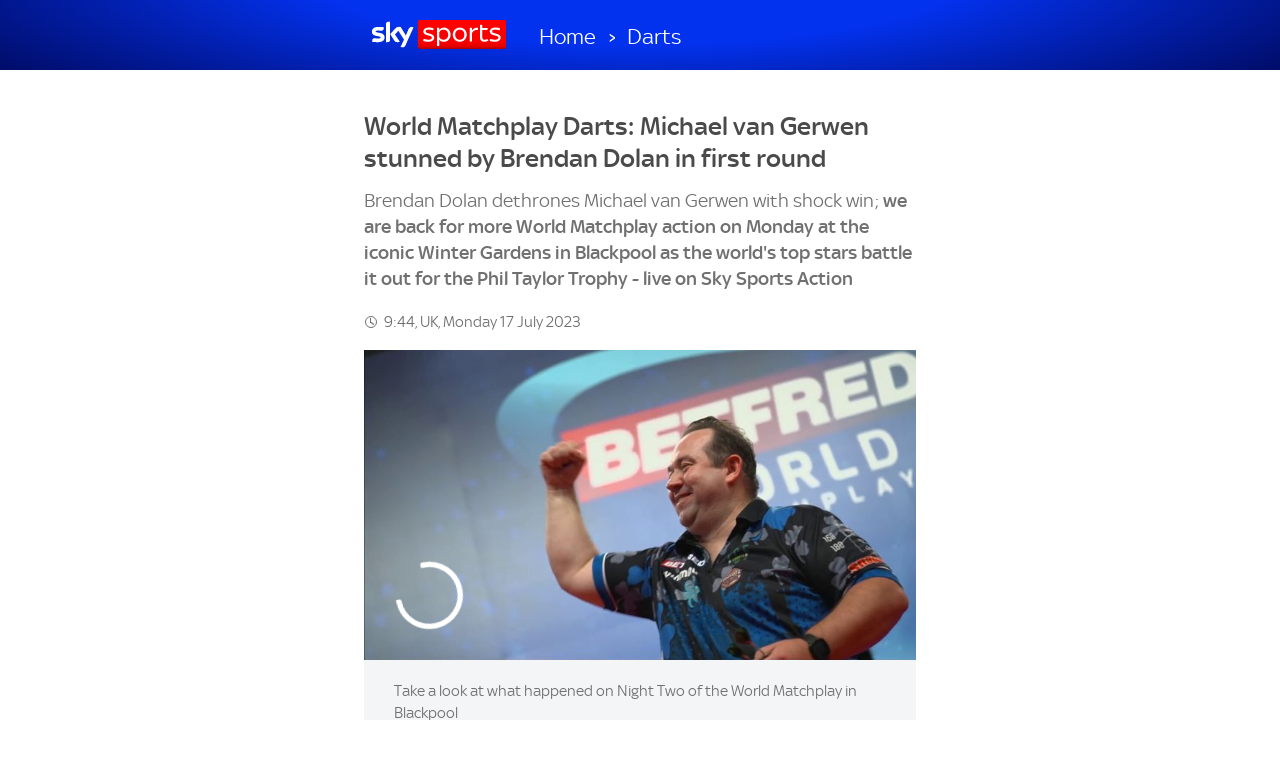

--- FILE ---
content_type: text/html; charset=UTF-8
request_url: https://www.skysports.com/amp/darts/news/12288/12922056/world-matchplay-darts-michael-van-gerwen-stunned-by-brendan-dolan-in-first-round
body_size: 24730
content:
<!doctype html>
<html ⚡ lang="en">
<head>
    <meta charset="utf-8">
    <script async src="https://cdn.ampproject.org/v0.js"></script>
    <script async custom-element="amp-consent" src="https://cdn.ampproject.org/v0/amp-consent-0.1.js"></script>
    <title>World Matchplay Darts: Michael van Gerwen stunned by Brendan Dolan in first round | Darts News | Sky Sports</title>
    <meta name="title" content="World Matchplay Darts: Michael van Gerwen stunned by Brendan Dolan in first round | Darts News | Sky Sports">
    <meta name="description" content="Brendan Dolan dethrones Michael van Gerwen with shock win; we are back for more World Matchplay action on Monday at the iconic Winter Gardens in Blackpool as the worlds top stars battle it out for the Phil Taylor Trophy - live on Sky Sports Action">
    <link rel="canonical" href="https://www.skysports.com/darts/news/12288/12922056/world-matchplay-darts-michael-van-gerwen-stunned-by-brendan-dolan-in-first-round"/>
    <meta name="viewport" content="width=device-width, initial-scale=1.0, minimum-scale=1">

        <script type="application/ld+json">
          {"@context": "http://schema.org","@type": "NewsArticle","alternativeHeadline": "MVG dumped out of World Matchplay as Dolan makes more history","articleBody": "Brendan Dolan created more history by dumping out defending World Matchplay champion Michael van Gerwen in the first round in Blackpool on Sunday. In one of the biggest shocks at the Winter Gardens, Dolan produced a wonderful performance to stun the pre-tournament favourite 10-7. Reigning champion Van Gerwen, who underwent dental surgery in June and has been playing through the pain barrier, began his defence of the Phil Taylor Trophy as firm favourite against world No 27 Dolan in the evening session. Sunday's bumper double-session saw eight first-round ties take place at the Empress Ballroom, as world champion Michael Smith kicked off his title tilt with a comfortable win over Steve Beaton. Wayne Mardle's World Matchplay predictionsFallon Sherrock awarded MBE in King's Birthday Honours list for services to dartsMagnificent MVG wins record-breaking seventh Premier League Darts title Dolan, nicknamed 'The History Maker' after his nine-dart heroics at the World Grand Prix back in 2011, won four of the first five legs to lead Van Gerwen by three, but a stunning 137 from the Dutchman saw him draw level. Dolan then opened up an 8-6 lead before making no mistake with a clinical 62 finish to move within a leg of a huge upset. The 49-year-old from Northern Ireland then dethroned the reigning champion by pinning double three.  \"To beat Michael van Gerwen on a big stage, I suppose coming into this he had extra pressure, he's the defending champion. He was unbelievable in Poland last weekend and I know he's suffering and he's trying to recover,\" Dolan told Sky Sports. \"He probably isn't getting in as much practice as he would like and it wasn't the Michael there tonight that we would normally expect, but I am over the moon. \"I made enough opportunities and took enough of them to win the game.\"   World No 1 Smith avoided the same fate as Van Gerwen, defying a below-par performance to defeat the evergreen Beaton, making his 22nd World Matchplay appearance at the age of 59. The opening exchanges were dominated by missed doubles, but a majestic 161 finish from Smith in leg five catapulted him into a 4-1 lead, and the St Helens star converted a further two ton-plus finishes to wrap up a comprehensive 10-2 win.  \"I didn't miss a thing in practice, but I came up here and I didn't produce,\" conceded Smith, who was left frustrated by his performance, despite the result. \"I think I tried too hard instead of relaxing. There's a lot of room for improvement, but I'm still in the tournament and I'll take the win. \"I won ugly, and that's something I wasn't able to do a couple of years ago. I know the game is there, and hopefully I can produce it on Tuesday night.\" Luke Humphries produced the performance of the tournament so far in his 10-2 demolition of Jose de Sousa, averaging almost 102 to see off the former Grand Slam champion.  Nathan Aspinall fired in eight 180s during his 10-7 win over 2021 semi-finalist Krzysztof Ratajski, producing a monstrous 151 checkout to move 7-4 ahead, and sealing his progress with a superb 12-dart leg. In the afternoon session, Dirk van Duijvenbode won through a thrilling tie-break against Kim Huybrechts, surviving two match darts to condemn the Belgian to his eighth first-round exit in nine World Matchplay appearances. Chris Dobey ended his winless run at the Winter Gardens with a gripping 10-8 victory over 2007 champion James Wade.  Australian No 1 Damon Heta sported a baggy green cap and his cricket bat for his Ashes-inspired walk-on and he celebrated his first win on the famous stage, courtesy of a resounding 10-5 success against highly-fancied debutant Josh Rock. Dutchman Danny Noppert, the 2022 semi-finalist, survived a late scare to see off Martin Schindler in a gruelling encounter. How the world reacted to Smith's iconic nine-darterGet Sky Sports | Download the Sky Sports AppFollow us @skysportsdarts I Love The Darts Podcast Peter Wright, the 2021 champion, enters the fray as the first round draws to a close on Monday night, and the world No 2 will play UK Open champion Andrew Gilding for a place in the last 16. Raymond van Barneveld will also make his World Matchplay return, with the five-time world champion securing his qualification following a five-year hiatus. \"I really feel like I'm coming back and I'm proud of myself for that,\" insisted Van Barneveld, who will meet 15th seed Ryan Searle in round one. \"It feels really good to be going back to Blackpool, I'm getting goosebumps just thinking about it. It's like a summer World Championship, the atmosphere there is brilliant.\"  Meanwhile, 2020 champion Dimitri Van den Bergh locks horns with European champion Ross Smith in Monday's opener, before Wales' World Cup winner Jonny Clayton faces Germany's No 1 Gabriel Clemens. We are back for more World Matchplay action at the iconic Winter Gardens on Monday at 7pm as the world's top stars battle it out for the Phil Taylor Trophy - live on Sky Sports Action.","mainEntityOfPage": {"@type": "WebPage","url": "/darts/news/12288/12922056/world-matchplay-darts-michael-van-gerwen-stunned-by-brendan-dolan-in-first-round"},"wordCount": "820","inLanguage": "en-GB","genre": "darts","publisher": {"@type": "Organization","@id": "#Publisher","name": "Sky Sports","logo": {"@type": "ImageObject","@id": "#Logo","url": "https://e0.365dm.com/tvlogos/channels/Sky-Sports-Logo.png","width": "172","height": "36"}},"headline": "World Matchplay Darts: Michael van Gerwen stunned by Brendan Dolan in first round","description": "Brendan Dolan created more history by dumping out defending World Matchplay champion Michael van Gerwen in the first round on Sunday.","dateline": "London,UK","copyrightHolder": {"@id":"#Publisher"},"author": {"@id":"#Publisher"},"datePublished": "2023-07-16T23:45:00+0000","dateModified": "2023-07-17T09:44:00+0000","dateCreated": "2023-07-16T21:54:00+0000","image": {"@type": "ImageObject","url": "https://e0.365dm.com/23/07/2048x1152/skysports-michael-van-gerwen_6220794.jpg?20230716230023","width": 2048,"height": 1152 } ,"url":"/darts/news/12288/12922056/world-matchplay-darts-michael-van-gerwen-stunned-by-brendan-dolan-in-first-round"  }
        </script>
        
      <script type="application/ld+json">
        {"@context":"http:\/\/schema.org","@type":"Organization","name":"Sky Sports","legalName":"Sky Sports LIMITED","url":"https:\/\/www.skysports.com\/","description":"Watch the best live coverage of your favourite sports: Football, Golf, Rugby, Cricket, Tennis, F1, Boxing, plus the latest sports news, transfers and scores.","logo":{"@type":"ImageObject","url":"https:\/\/e0.365dm.com\/tvlogos\/channels\/Sky-Sports-Logo.png","width":172,"height":36},"foundingDate":1989,"founders":{"@type":"Person","name":"Rupert Murdoch"},"address":{"@type":"PostalAddress","streetAddress":"Grant Way","addressLocality":"Isleworth","addressRegion":"Greater London","postalCode":"TW7 5QD","addressCountry":"United Kingdom"},"contactPoint":{"@type":"ContactPoint","contactType":"customer support","telephone":"[(+44) 0330 041 2639]","email":"sports@sky.com"},"sameAs":["https:\/\/www.facebook.com\/skysports","https:\/\/twitter.com\/skysports","https:\/\/www.instagram.com\/skysports","https:\/\/www.youtube.com\/skysports","https:\/\/en.wikipedia.org\/wiki\/Sky_Sports","https:\/\/plus.google.com\/+SoccerAMOfficial"]}
      </script>

      <script type="application/ld+json">
        {"@context":"http:\/\/schema.org","@type":"WebSite","name":"Sky Sports","url":"http:\/\/www.skysports.com"}
      </script>

            <script type="application/ld+json">
                {"@context": "https://schema.org","@type": "VideoObject","name": "Take a look at what happened on Night Two of the World Matchplay in Blackpool","description": "Take a look at what happened on Night Two of the World Matchplay in Blackpool. ","thumbnailUrl": ["https://e0.365dm.com/23/07/150x150/image_6220805.jpg?20230716232338","https://e0.365dm.com/23/07/768x432/image_6220805.jpg?20230716232338","https://e0.365dm.com/23/07/800x600/image_6220805.jpg?20230716232338"],"uploadDate": "2023-07-16T23:23:37+0000","duration": "PT0H1M7S","embedUrl": "/embed/video/6220804"}
            </script>
            <script type="application/ld+json">
                {"@context": "https://schema.org","@type": "VideoObject","name": "Brendan Dolan knocked out defending champion Michael van Gerwen in the first round of the World Matchplay","description": "Brendan Dolan stunned Michael van Gerwen, knocking out the defending champion in the first round of the World Matchplay. ","thumbnailUrl": ["https://e0.365dm.com/23/07/150x150/skysports-darts-mvg-dolan_6220790.jpg?20230716225622","https://e0.365dm.com/23/07/768x432/skysports-darts-mvg-dolan_6220790.jpg?20230716225622","https://e0.365dm.com/23/07/800x600/skysports-darts-mvg-dolan_6220790.jpg?20230716225622"],"uploadDate": "2023-07-16T22:35:02+0000","duration": "PT0H1M22S","embedUrl": "/embed/video/6220780"}
            </script>
            <script type="application/ld+json">
                {"@context": "https://schema.org","@type": "VideoObject","name": "Dolan says he took his opportunities as he shocked Van Gerwen","description": "Brendan Dolan says he was 'over the moon' with his victory over Michael van Gerwen in the first round of the World Matchplay.","thumbnailUrl": ["https://e0.365dm.com/23/07/150x150/image_6220774.jpg?20230716223017","https://e0.365dm.com/23/07/768x432/image_6220774.jpg?20230716223017","https://e0.365dm.com/23/07/800x600/image_6220774.jpg?20230716223017"],"uploadDate": "2023-07-16T22:30:16+0000","duration": "PT0H1M38S","embedUrl": "/embed/video/6220773"}
            </script>
            <script type="application/ld+json">
                {"@context": "https://schema.org","@type": "VideoObject","name": "Michael Smith produced a moment of magic during his victory over Steve Beaton","description": "Michael Smith produced a moment of magic during his first round game against Steve Beaton at the World Matchplay. ","thumbnailUrl": ["https://e0.365dm.com/23/07/150x150/73cf09af34b03f135326f91cb2953876461c8b80c6520f2e1243ebc2aa8ed8b4_6220793.jpg?20230716225835","https://e0.365dm.com/23/07/768x432/73cf09af34b03f135326f91cb2953876461c8b80c6520f2e1243ebc2aa8ed8b4_6220793.jpg?20230716225835","https://e0.365dm.com/23/07/800x600/73cf09af34b03f135326f91cb2953876461c8b80c6520f2e1243ebc2aa8ed8b4_6220793.jpg?20230716225835"],"uploadDate": "2023-07-16T22:56:33+0000","duration": "PT0H0M31S","embedUrl": "/embed/video/6220791"}
            </script>
            <script type="application/ld+json">
                {"@context": "https://schema.org","@type": "VideoObject","name": "Nathan Aspinall hit this massive 151 checkout during his win over Krzysztof Ratajski","description": "Nathan Aspinall hit this massive 151 checkout during his first round win over Krzysztof Ratajski at the World Matchplay. ","thumbnailUrl": ["https://e0.365dm.com/23/07/150x150/a216d1527c75e0b6f737c103e8410cb0946c49d37b0468a6e2935d96f2d36701_6220724.jpg?20230716205117","https://e0.365dm.com/23/07/768x432/a216d1527c75e0b6f737c103e8410cb0946c49d37b0468a6e2935d96f2d36701_6220724.jpg?20230716205117","https://e0.365dm.com/23/07/800x600/a216d1527c75e0b6f737c103e8410cb0946c49d37b0468a6e2935d96f2d36701_6220724.jpg?20230716205117"],"uploadDate": "2023-07-16T20:43:51+0000","duration": "PT0H0M34S","embedUrl": "/embed/video/6220715"}
            </script>
            <script type="application/ld+json">
                {"@context": "https://schema.org","@type": "VideoObject","name": "Australian Damon Heta winds up the Blackpool crowd by mocking Jonny Bairstow and reminding everyone of the score in the men's Ashes","description": "Australian Damon Heta winds up the Blackpool crowd by mocking Jonny Bairstow and reminding everyone of the score in the men's Ashes.","thumbnailUrl": ["https://e0.365dm.com/23/07/150x150/skysports-darts-walk-on-heta_6220541.jpg?20230716173528","https://e0.365dm.com/23/07/768x432/skysports-darts-walk-on-heta_6220541.jpg?20230716173528","https://e0.365dm.com/23/07/800x600/skysports-darts-walk-on-heta_6220541.jpg?20230716173528"],"uploadDate": "2023-07-16T20:42:15+0000","duration": "PT0H3M55S","embedUrl": "/embed/video/6220711"}
            </script>
            <script type="application/ld+json">
                {"@context": "https://schema.org","@type": "VideoObject","name": "Speaking on Love The Darts, Raymond van Barneveld talked about his aims for this year's World Matchplay","description": "Speaking on Love The Darts, Raymond van Barneveld talks about his aims for this year's World Matchplay.","thumbnailUrl": ["https://e0.365dm.com/23/07/150x150/skysports-darts-pdc-world-championship_6204934.jpg?20230701224013","https://e0.365dm.com/23/07/768x432/skysports-darts-pdc-world-championship_6204934.jpg?20230701224013","https://e0.365dm.com/23/07/800x600/skysports-darts-pdc-world-championship_6204934.jpg?20230701224013"],"uploadDate": "2023-07-13T14:22:34+0000","duration": "PT0H1M34S","embedUrl": "/embed/video/6217685"}
            </script>
        
        
    
    <link rel="icon" href="/favicon.ico?bypass-service-worker">
    <link rel="icon" href="/icon.svg?bypass-service-worker" type="image/svg+xml">
    <link rel="apple-touch-icon" href="/apple-touch-icon.png?bypass-service-worker">
    
    
    
    
    
    <meta name="x:card" content="summary_large_image">
    <meta name="x:site" content="@skysports">
    <meta name="x:title" content="World Matchplay Darts: Michael van Gerwen stunned by Brendan Dolan in first round">
    <meta name="x:description" content="Brendan Dolan dethrones Michael van Gerwen with shock win; we are back for more World Matchplay action on Monday at the iconic Winter Gardens in Blackpool as the worlds top stars battle it out for the Phil Taylor Trophy - live on Sky Sports Action">
    <meta name="x:image" content="https://e0.365dm.com/23/07/768x432/skysports-michael-van-gerwen_6220794.jpg?20230716230023">
    <meta name="x:image:alt" content="Michael van Gerwen at the World Matchplay">
    
    <meta name="x:app:country" content="GB">
    <meta name="x:app:id:iphone" content="500102120">
    <meta name="x:app:id:ipad" content="500102120">
    <meta name="x:app:id:googleplay" content="com.bskyb.sportsnews">
    
    <meta property="fb:app_id" content="119138771563927">
    <meta property="og:site_name" content="Sky Sports">
    <meta property="og:locale" content="en_GB">
    <meta property="og:title" content="World Matchplay Darts: Michael van Gerwen stunned by Brendan Dolan in first round">
    <meta property="og:description" content="Brendan Dolan dethrones Michael van Gerwen with shock win; we are back for more World Matchplay action on Monday at the iconic Winter Gardens in Blackpool as the worlds top stars battle it out for the Phil Taylor Trophy - live on Sky Sports Action">
    <meta property="og:url" content="https://www.skysports.com/amp/darts/news/12288/12922056/world-matchplay-darts-michael-van-gerwen-stunned-by-brendan-dolan-in-first-round">
    <meta property="og:type" content="article">
    <meta property="og:image" content="https://e0.365dm.com/23/07/1600x900/skysports-michael-van-gerwen_6220794.jpg?20230716230023">
    
    
    <script async custom-element="amp-ad" src="https://cdn.ampproject.org/v0/amp-ad-0.1.js"></script>
    <script async custom-element="amp-user-notification" src="https://cdn.ampproject.org/v0/amp-user-notification-0.1.js"></script>
    <script async custom-element="amp-analytics" src="https://cdn.ampproject.org/v0/amp-analytics-0.1.js"></script>
    <script async custom-element="amp-instagram" src="https://cdn.ampproject.org/v0/amp-instagram-0.1.js"></script>
    <script async custom-element="amp-youtube" src="https://cdn.ampproject.org/v0/amp-youtube-0.1.js"></script>
    <script async custom-element="amp-iframe" src="https://cdn.ampproject.org/v0/amp-iframe-0.1.js"></script>

    <style amp-boilerplate>body{-webkit-animation:-amp-start 8s steps(1,end) 0s 1 normal both;-moz-animation:-amp-start 8s steps(1,end) 0s 1 normal both;-ms-animation:-amp-start 8s steps(1,end) 0s 1 normal both;animation:-amp-start 8s steps(1,end) 0s 1 normal both}@-webkit-keyframes -amp-start{from{visibility:hidden}to{visibility:visible}}@-moz-keyframes -amp-start{from{visibility:hidden}to{visibility:visible}}@-ms-keyframes -amp-start{from{visibility:hidden}to{visibility:visible}}@-o-keyframes -amp-start{from{visibility:hidden}to{visibility:visible}}@keyframes -amp-start{from{visibility:hidden}to{visibility:visible}}</style><noscript><style amp-boilerplate>body{-webkit-animation:none;-moz-animation:none;-ms-animation:none;animation:none}</style></noscript>

    <style amp-custom>:root{--base-scaler:10px;--base-font-scaler:48px}@media (max-width:900px){:root{--base-scaler:calc(3.3px + 0.75vw);--base-font-scaler:calc(21.2px + 3vw)}}@media (max-width:360px){:root{--base-scaler:6px;--base-font-scaler:32px}}:root{--brand-1:#002672;--brand-3:linear-gradient(#002672,#00043b);--brand-highlight:#3578ff;--shade-0:#fff;--shade-1:#f4f5f7;--shade-2:#e2e2e2;--shade-2-5:#9f9f9f;--shade-3:#707070;--shade-4:#4a4a4a;--shade-4-5:#453f3f;--shade-4-75:#252525;--shade-5:#222;--shade-6:#111;--black-op80:rgba(0,0,0,.8);--black-op60:rgba(0,0,0,.6);--black-op40:rgba(0,0,0,.4);--gradient-radial:radial-gradient(circle at center,#fff 0,#e8e7ed 100%);--gradient-pipe:linear-gradient(90deg,#d7d5dd,#eee 30%,#eee 70%,#d7d5dd);--gradient-linear:linear-gradient(180deg,#f5f5f5,#e3e4e4);--success:#299934;--alert:#ea021a;--live:#ea021a;--live-color:#fff;--breaking:#fde000;--breaking-color:#111;--link-color:#3157a1;--link-color-invert:#2aa2e1;--link-color-on-light:#00369f;--link-color-on-dark:#4fc2ff;--live-bg:linear-gradient(180deg,#e90e10,#bc0000);--breaking-bg:linear-gradient(180deg,#f8eb1f,#f2ca06);--body-bg:var(--gradient-pipe);--article-bg:var(--shade-0);--component-bg:var(--shade-0);--component-bg-transparent:#ffffff00;--component-shade:var(--shade-1);--component-shade-gradient:linear-gradient(180deg,#f5f5f5,#e3e4e4);--component-shade-dark:var(--shade-5);--border-color:var(--shade-2);--border-color-dark:var(--shade-5);--text-color:var(--shade-4);--text-color-invert:var(--shade-0);--text-color-secondary:var(--shade-3);--text-color-tertiary:var(--shade-2-5);--text-color-dark:var(--shade-6);--text-color-light:var(--shade-0);--icon-color:var(--shade-6);--base-shade:255,255,255;--base-shade-invert:0,0,0;--page-canvas:#f8f8f8;--site-canvas: ;--drop-shadow:0 3px 3px rgba(0,0,0,.12);--glow-shadow:0 0 8px rgba(0,0,0,.12);--site-header-shadow:0 1px 15px rgba(0,0,0,.14);--transition-duration-l:0.5s;--space-xs:calc(var(--base-scaler)*1);--space-s:calc(var(--base-scaler)*2);--space-m:calc(var(--base-scaler)*3);--space-l:calc(var(--base-scaler)*4);--space-xl:calc(var(--base-scaler)*6);--site-width:1024px;--site-width-s:480px;--site-width-m:700px;--site-width-amp:600px;--site-width-inner:976px;--component-gap:var(--space-s);--component-padding:var(--space-m);--component-margin:var(--space-l);--group-margin:var(--space-xl);--site-gutter:calc(var(--space-s) + 4px);--z-index-ui:999;--z-index-ads:9999;--z-index-overlays:99999;--branding-sky-text-font:"Sky Text";--branding-sky-headline-font:"Sky Headline","Sky Headline fallback","arial narrow",sans-serif;--base-font-name:"skytext";--base-font-load-setting:"optional";--base-font-size:18px;--font-scale-xl:var(--base-font-scaler);--font-scale-l:calc(var(--base-font-scaler)*1.25/2 + 6px);--font-scale-m:calc(var(--base-font-scaler)*0.35 + 13.2px);--font-scale-s:calc((var(--base-font-scaler))/8 + 16px);--font-scale-xs:calc((var(--base-font-scaler))/8 + 14px);--font-scale-xxs:calc((var(--base-font-scaler) - 10px)/8 + 13.25px);--font-fixed-m:var(--base-font-size);--font-fixed-s:calc(var(--base-font-size) - 2px);--font-fixed-xs:calc(var(--base-font-size) - 4px);--display-1:var(--font-scale-xl);--display-2:var(--font-scale-l);--display-3:var(--font-scale-m);--display-4:var(--font-scale-s);--display-5:var(--font-scale-xs);--display-6:var(--font-scale-xxs);--article-text:var(--font-scale-xs);--component-text:var(--font-scale-xxs);--supporting-text:var(--font-fixed-s);--label-text:var(--font-fixed-xs);--ui-display-in-dark-mode:none;--ui-display-in-light-mode:block}@font-face{font-display:"optional";font-family:Sky Text;src:url(/assets/fonts/sky-regular.woff) format("woff")}@font-face{font-display:"optional";font-family:Sky Text;font-weight:700;src:url(/assets/fonts/sky-medium.woff) format("woff")}@font-face{font-display:"optional";font-family:Sky Headline;font-weight:400;src:url(/assets/fonts/sky-headline-semi-bold.woff) format("woff")}@font-face{font-family:Sky Headline fallback;font-stretch:condensed;font-weight:400;size-adjust:71%;src:local("HelveticaNeue-CondensedBold"),local("Tahoma"),local("Roboto")}@font-face{font-display:"optional";font-family:Sky Display;src:url(/assets/fonts/sky-display-medium.woff) format("woff")}@font-face{font-display:"optional";font-family:Sky Football;font-weight:200;src:url(/assets/fonts/sky-football.woff) format("woff")}@font-face{font-display:"optional";font-family:Sky Premier League;font-weight:200;src:url(/assets/fonts/sky-premier-league.woff) format("woff")}@font-face{font-display:"optional";font-family:Sky Cricket;font-weight:200;src:url(/assets/fonts/sky-cricket.woff) format("woff")}@font-face{font-display:"optional";font-family:The Hundred;font-weight:200;src:url(/assets/fonts/the-hundred-regular.woff) format("woff")}@font-face{font-display:"optional";font-family:Sky F1;font-weight:200;src:url(/assets/fonts/sky-f1.woff) format("woff")}@font-face{font-display:"optional";font-family:Sky Golf;font-weight:200;src:url(/assets/fonts/sky-golf.woff) format("woff")}*{box-sizing:border-box;font-size:100%;margin:0;padding:0}html{font-size:var(--base-font-size);-webkit-font-smoothing:antialiased;-moz-osx-font-smoothing:grayscale;-webkit-text-size-adjust:none;color:var(--text-color);font-family:var(--branding-sky-text-font),sans-serif;scroll-behavior:smooth;word-wrap:break-word;overflow-anchor:none}body[data-body-locked=true]{overflow:hidden;width:100%}img{border:0;max-width:100%;opacity:1}a,svg{color:inherit;fill:inherit;text-decoration:none}a:hover{text-decoration:underline}@media (hover:none){a[href]:hover{text-decoration:none}}:focus{outline-offset:-2px}ul{list-style:none}:root{--brand-1:#003cdf;--brand-2:#ea021a;--brand-3:linear-gradient(122deg,#1553ff 13.77%,#0f33d5 81.69%);--brand-4:linear-gradient(var(--brand-2),#d42321);--brand-5:linear-gradient(#fff,#dbddec);--link-color:var(--brand-1);--link-color-on-light:var(--link-color);--link-color-faded-hover:#003cdf14;--live-bg:linear-gradient(132deg,#fc0d25 15.22%,#dc051b 80.27%);--site-header-z-index:99992;--site-header-sub-nav-underline-color-override:currentColor;--ui-advert-shaded-bg:#d1cfd8;--sports-branding-transfer-center-primary:#272728;--sports-branding-transfer-center-secondary:#f9db28;--sports-branding-transfer-center-color:#fff;--sports-branding-skysports-primary:var(--brand-1);--sports-branding-skysports-color:#fff;--sports-branding-skysports-font:"Sky Display";--sports-branding-skysports-light-primary:#fff;--sports-branding-skysports-light-color:inherit;--sports-branding-skysports-light-font:"Sky Display";--sports-branding-boxing-primary:#fff;--sports-branding-boxing-color:#4a4a4a;--sports-branding-cricket-primary:#053d70;--sports-branding-cricket-a11y:#037eab;--sports-branding-cricket-gradient:linear-gradient(139.73deg,#037eab 16.77%,#124e7e 82.66%);--sports-branding-cricket-color:#fff;--sports-branding-cricket-font:"Sky Cricket";--sports-branding-cricket-the-hundred-primary:#000;--sports-branding-cricket-the-hundred-secondary:#ff0082;--sports-branding-cricket-the-hundred-color:#fff;--sports-branding-cricket-the-hundred-font:"The Hundred";--sports-branding-darts-primary:#e00c14;--sports-branding-darts-color:#fff;--sports-branding-f1-primary:#e20613;--sports-branding-f1-color:#fff;--sports-branding-f1-font:"Sky F1";--sports-branding-football-primary:#cc0f13;--sports-branding-football-primary-gradient:linear-gradient(-192deg,#cd2529,#be2022 48.5%,#b70709 49%,#a00000);--sports-branding-football-color:#fff;--sports-branding-football-font:"Sky Football";--sports-branding-football-pl-primary:#030c7e;--sports-branding-football-pl-gradient:linear-gradient(-192deg,#1d238a,#222677 48.5%,#090f68 49%,#0e1151);--sports-branding-football-pl-color:#fff;--sports-branding-football-pl-font:"Sky Premier League";--sports-branding-premier-league-primary:var(--sports-branding-football-pl-primary);--sports-branding-premier-league-gradient:var(--sports-branding-football-pl-gradient);--sports-branding-premier-league-color:var(--sports-branding-football-pl-color);--sports-branding-premier-league-font:var(--sports-branding-football-pl-font);--sports-branding-football-wsl-primary:#4a386f;--sports-branding-football-wsl-secondary:#1e1034;--sports-branding-football-wsl-primary-gradient:linear-gradient(var(--sports-branding-football-wsl-primary),var(--sports-branding-football-wsl-secondary));--sports-branding-football-womens-super-league-primary:var(--sports-branding-football-wsl-primary);--sports-branding-football-womens-super-league-secondary:var(--sports-branding-football-wsl-secondary);--sports-branding-football-womens-super-league-primary-gradient:var(--sports-branding-football-wsl-primary-gradient);--sports-branding-gaa-primary:#0c5177;--sports-branding-gaa-color:#fff;--sports-branding-golf-primary:#00472e;--sports-branding-golf-color:#fff;--sports-branding-golf-font:"Sky Golf";--sports-branding-horseracing-primary:#006270;--sports-branding-horseracing-color:#fff;--sports-branding-horseracing-alt-primary:#014350;--sports-branding-horseracing-alt-secondary:#005763;--sports-branding-horseracing-alt-color:#fff;--sports-branding-nba-primary:#004fa8;--sports-branding-nba-color:#fff;--sports-branding-netball-primary:#622482;--sports-branding-netball-color:#fff;--sports-branding-nfl-primary:#273271;--sports-branding-nfl-color:#fff;--sports-branding-rugby-league-primary:#d3181c;--sports-branding-rugby-league-color:#fff;--sports-branding-rugby-union-primary:#063b80;--sports-branding-rugby-union-color:#fff;--sports-branding-tennis-primary:#2c52aa;--sports-branding-tennis-color:#fff;--sports-branding-watch-primary:linear-gradient(132.4deg,#0035c5 15.22%,#002a91 80.27%);--sports-branding-watch-color:#fff;--sports-branding-watch-nav-button:linear-gradient(122.49deg,#1553ff 13.77%,#003cdf 81.69%);--sports-branding-wwe-primary:#000;--sports-branding-wwe-color:#fff;--sports-branding-pundits-page:linear-gradient(0deg,rgba(0,0,0,.2),rgba(0,0,0,.2)),#003cdf}.sdc-ui-bullet-list{color:var(--text-color);font-size:16px;list-style:none;padding:0}.sdc-ui-bullet-list>li:not(:last-of-type){margin-bottom:.25em}.sdc-ui-bullet-list>li>a{color:inherit;display:inline-block;line-height:1;padding:.2em 0;text-decoration:none;vertical-align:middle}.sdc-ui-bullet-list>li>a:hover{background:none;text-decoration:underline}.sdc-ui-bullet-list>li>a:after{border-bottom:1px solid;border-right:1px solid;content:"";display:inline-block;height:.35em;margin-left:.25em;opacity:.9;transform:rotate(-45deg) translateY(-1px);width:.35em}.sdc-ui-external-link:after{background:url([data-uri]) no-repeat;background-size:100%;content:"";display:inline-block;height:.9em;margin-left:.2em;opacity:.5;position:relative;top:-1px;vertical-align:middle;width:.9em}.sdc-ui-label{color:var(--link-color);font-size:15px}.sdc-article-significance[class]{background:var(--brand-1);color:var(--text-color-invert);cursor:default;display:inline-block;font-size:13px;font-weight:700;line-height:1.08;overflow:hidden;padding:2px 4px;text-overflow:ellipsis;text-transform:uppercase;vertical-align:middle;white-space:nowrap}.sdc-article-significance--breaking[class]{background:var(--breaking);color:var(--breaking-color)}.sdc-article-significance--transfer[class]{background:var(--breaking-color);color:var(--breaking)}.sdc-article-significance--sponsored[class]{background:none;color:var(--text-color-secondary)}.sdc-article-significance--live[class]{background:var(--live);color:var(--text-color-invert)}.amp-page-limit,.sdc-site-footer__wrapper,.sdc-site-header__wrapper,.site-wrap-amp{margin-left:auto;margin-right:auto;max-width:var(--site-width-amp);padding-left:var(--site-gutter);padding-right:var(--site-gutter)}.amp-page-limit{box-sizing:border-box;width:100%}.site-component-vertical-margin{margin-bottom:var(--component-margin)}.site-component-vertical-margin-negative{margin-top:calc(var(--component-margin)*-1)}.ui-media-caption{--caption-bg:var(--component-shade);--text-color:var(--text-color-secondary);--v-padding:var(--component-gap);--h-padding:var(--component-padding);background:var(--caption-bg,#eee);color:var(--text-color);font-size:var(--font-size,var(--supporting-text,16px));line-height:1.4;padding:var(--v-padding,1em) var(--h-padding,1em);text-align:left}.ui-media-caption__caption-text{display:block;margin:0 auto;max-width:100%}.ui-media-caption>span:last-of-type{box-sizing:content-box;display:block;margin-left:auto;margin-right:auto}.sdc-site-au--amp .sdc-site-au__label{color:var(--text-color-secondary);display:block;font-size:.8rem;line-height:1;margin-bottom:.75em;text-align:center}.sdc-site-au--amp.mpu-inline-mobile{background:var(--component-shade);background:radial-gradient(ellipse at center,#fff 0,var(--component-shade) 100%);padding:16px 0}.sdc-site-au--amp .sdc-site-au__item{background:var(--component-shade);display:block;margin:0 auto}@media (max-width:480px){.sdc-site-au--amp.mpu-inline-mobile{margin-left:-16px;margin-right:-16px}}.sdc-article-body .sdc-article-image{padding-left:0;padding-right:0}.sdc-article-gallery,.sdc-article-header{margin-bottom:var(--component-margin)}.sdc-article-header__writer a[href]{color:var(--link-color)}.sdc-article-strapline__button[class]{color:var(--brand-1)}.sdc-article-strapline__button[class]:hover{background-color:var(--brand-1);border-color:var(--brand-1)}.sdc-article-widget-placeholder__button[class]{-webkit-appearance:none;-moz-appearance:none;appearance:none;background:none;border:1px solid;border-radius:3px;color:var(--link-color);cursor:pointer;display:inline-block;font-family:inherit;font-weight:400;line-height:1;padding:.64em 1em;vertical-align:middle}.sdc-article-widget-placeholder__button[class]:hover{background-color:var(--link-color);border-color:var(--link-color);color:#fff;text-decoration:none}.sdc-site-footer[class]{margin-top:var(--component-margin)}.sdc-site-header,.sdc-site-outbrain,.sdc-site-share--amp[class]{margin-bottom:var(--component-margin)}.sdc-site-share--amp[class]{padding-bottom:1em}.sdc-site-share--amp[class]>[class]{margin-right:.5em}.sdc-article-factbox{--factbox-title-font:var(--branding-sky-text-font);--factbox-bg:var(--component-shade-gradient,linear-gradient(180deg,hsla(0,0%,96%,.5) 0%,hsla(180,2%,89%,.5) 100%));--factbox-border:none;--factbox-border-radius:8px;--factbox-bullet-size:8px;--factbox-bullet-indent:1.55em;--factbox-bullet-colour:var(--link-color);max-width:100%}.sdc-article-factbox__text-wrapper{background:var(--factbox-bg);border:var(--factbox-border);border-radius:var(--factbox-border-radius);color:var(--text-color);display:grid;gap:var(--component-gap);padding:var(--component-margin)}.sdc-article-factbox__title-wrapper{display:flex}.sdc-article-factbox__title-wrapper:before{background:var(--brand-3);content:"";display:var(--factbox-chevron-display,block);margin-right:1em;width:8px}.sdc-article-factbox__title{flex:1;font-family:var(--factbox-title-font);font-size:var(--display-3);font-weight:400;line-height:1}.sdc-article-factbox__list{list-style-position:inside;list-style-type:disc}.sdc-article-factbox__text{line-height:1.4}.sdc-article-factbox__author{align-items:center;display:flex;flex-direction:row;line-height:normal}.sdc-article-factbox__author-text{align-items:flex-start;display:flex;flex:1;flex-direction:column;margin:var(--component-gap)}.sdc-article-factbox__author-information{align-items:flex-start;display:flex;flex-direction:row;flex-wrap:wrap;gap:.25em}.sdc-article-factbox__author-image-wrapper{height:60px;overflow:hidden;width:60px}.sdc-article-factbox__author-image{background:var(--component-bg);border-radius:50%;width:100%}.sdc-article-factbox__author-name{color:var(--link-color);font-weight:700;margin-bottom:.3em}.sdc-article-factbox__author-twitter{color:var(--link-color)}.sdc-article-factbox ul{line-height:1.25;list-style:none;padding-left:0}.sdc-article-factbox li{padding:0 0 .5em var(--factbox-bullet-indent);position:relative}.sdc-article-factbox li:before{aspect-ratio:1/1;background:var(--factbox-bullet-colour);border-radius:50%;content:"";left:calc(var(--factbox-bullet-indent) - 1.2em);position:absolute;top:calc(.65em - var(--factbox-bullet-size)/2);width:var(--factbox-bullet-size)}.sdc-article-factbox p a,.sdc-article-factbox ul a{color:var(--link-color);font-weight:700}.sdc-article-gallery--amp{background-color:var(--component-shade);padding-bottom:2em}.sdc-article-gallery--amp *{-webkit-tap-highlight-color:rgba(255,255,255,0);box-sizing:border-box}.sdc-article-gallery--amp .amp-carousel-slide{margin:0}.sdc-article-gallery--amp .sdc-article-gallery__text{background-color:var(--component-shade);bottom:0;color:var(--text-color);font-size:.875rem;left:0;line-height:130%;margin:0;overflow:hidden;padding:.625em 1.125em .625em .75em;position:absolute;text-overflow:ellipsis;transition:max-height .2s cubic-bezier(.4,0,.2,1);white-space:nowrap;width:100%;z-index:1000}.sdc-article-gallery--amp .sdc-article-gallery__text.expanded{max-height:100%;overflow:auto;text-overflow:auto;white-space:normal}.sdc-article-gallery--amp .sdc-article-gallery__text:focus{border:none;outline:none}.sdc-article-gallery--amp .sdc-article-gallery__text span{color:inherit;cursor:pointer;display:block;font-size:12px;height:28px;position:absolute;right:2px;text-align:center;top:.8em;width:28px}.sdc-article-gallery--amp .sdc-article-gallery__caption-label{color:var(--text-color);font-weight:700}.sdc-article-gallery--amp .amp-carousel-button{background-color:rgba(0,0,0,.5);border-radius:50%;top:calc(50% - 18px)}.sdc-article-playbuzz{width:auto}.sdc-article-promo-links__body{background-color:#f2f2f2;border:1px solid #f2f2f2;border-radius:0;padding:17px 21px 12px}.sdc-article-promo-links__header{font-size:1.4em;font-weight:400;margin:.2em 0}.sdc-article-promo-links__logo{height:1.08em;margin-right:.5em;position:relative;top:-1px;vertical-align:middle}.sdc-article-promo-links__items{list-style:none}.sdc-article-promo-links__item:not(:last-of-type){border-bottom:1px solid #ccc}.sdc-article-promo-links__link{align-items:center;color:var(--link-color);display:flex;font-size:1rem;padding:.5em 0}.sdc-article-promo-links__link:focus,.sdc-article-promo-links__link:hover{text-decoration:underline}.sdc-article-promo-links__image{height:auto;margin-right:1em;width:128px}.sdc-article-promo-links__headline{display:block}@media (max-width:420px){.sdc-article-promo-links{font-size:.88em}}.sdc-article-quote{box-sizing:border-box;clear:both;font-size:1rem;margin:32px 0;max-width:100%;overflow:hidden;position:relative}.sdc-article-quote__inner{align-items:center;box-sizing:border-box;display:flex;justify-content:center}.sdc-article-quote__content{background:var(--component-bg);border:1px solid var(--border-color);border-radius:4px;box-sizing:border-box;margin:0;padding:32px;text-align:center;width:100%;z-index:10}.sdc-article-quote__text{color:var(--text-color);display:block;font-size:1.333333em;line-height:1.2;margin-bottom:.75em}.sdc-article-quote__text:before{content:"“"}.sdc-article-quote__text:after{content:"”"}.sdc-article-quote__citation{color:var(--text-color-secondary);font-size:.88889em;font-style:normal}.sdc-article-quote__citation:before{content:"— "}@media (min-width:681px){.sdc-article-quote__content{padding:64px}.sdc-article-quote__text{font-size:1.555555em}.sdc-article-quote__citation{font-size:1em}}.sdc-article-quote--with-image{background-color:#000;box-sizing:border-box;display:flex;min-height:93vw}.sdc-article-quote--with-image .sdc-article-quote__inner{background-color:transparent;height:100%;left:0;min-height:100%;top:0;width:100%}.sdc-article-quote--with-image .sdc-article-quote__content{background:transparent;border:none;margin-bottom:0;margin-top:0;width:100%}.sdc-article-quote--with-image .sdc-article-quote__image{height:100%;left:0;margin:0;opacity:.6;overflow:hidden;position:absolute;top:0;width:100%;z-index:0}.sdc-article-quote--with-image .sdc-article-quote__image-container{height:100%;left:0;position:absolute;top:0;width:100%}.sdc-article-quote--with-image .sdc-article-quote__image-element{display:block;height:100%;left:50%;-o-object-fit:cover;object-fit:cover;position:absolute;top:0;transform:translate(-50%);width:100%}.sdc-article-quote--with-image .sdc-article-quote__citation,.sdc-article-quote--with-image .sdc-article-quote__text{color:#fff;text-shadow:0 1px 5px rgba(0,0,0,.75)}@media (min-width:481px){.sdc-article-quote--with-image{min-height:62.5vw}}@media (min-width:602px){.sdc-article-quote--with-image{display:block;min-height:0}.sdc-article-quote--with-image:before{content:"";display:block;height:0;padding-top:62.5%;width:100%}.sdc-article-quote--with-image .sdc-article-quote__inner{position:absolute}}.sdc-article-related-stories--hidden{display:none}.sdc-article-related-stories--thumbnails .sdc-article-related-stories__item{width:100%}.sdc-article-related-stories--thumbnails .sdc-article-related-stories__item:nth-last-child(2){margin-bottom:12px}.sdc-article-related-stories--thumbnails .sdc-article-related-stories__content{padding:12px}.sdc-article-related-stories--thumbnails .sdc-article-related-stories__link{align-items:center;display:flex;flex-direction:row;font-size:14px}.sdc-article-related-stories--thumbnails .sdc-article-related-stories__link-text{flex:1}.sdc-article-related-stories--thumbnails .sdc-article-related-stories__image{width:100%}.sdc-article-related-stories--thumbnails .sdc-article-related-stories__image-wrap{display:block;margin-right:10px;width:100px}.sdc-article-related-stories__content{border-bottom:1px solid var(--border-color);border-top:1px solid var(--border-color);padding:24px}.sdc-article-related-stories__title{color:var(--text-color);font-size:inherit;font-weight:700;line-height:1.4;margin-bottom:24px;margin-top:0;text-align:center}.sdc-article-related-stories__list{display:flex;flex-wrap:wrap;justify-content:space-between;list-style:none;margin:0;padding:0}.sdc-article-related-stories__item{box-sizing:border-box;font-size:inherit;font-weight:700;line-height:1.2;margin-bottom:12px;width:100%}.sdc-article-related-stories__item:last-child{margin-bottom:0}.sdc-article-related-stories__link{color:var(--link-color)}.sdc-article-related-stories__image-wrap{display:none}.sdc-article-related-stories__tags{margin-top:10px}.sdc-article-related-stories__tags .sdc-article-tags__inner{align-items:flex-end;display:flex;flex-direction:column;flex-wrap:wrap;justify-content:flex-end}.sdc-article-related-stories__tags .sdc-article-tags__title{flex-basis:100%;margin:10px 0 0}.sdc-article-related-stories__tags .sdc-article-tags[data-align=right] .sdc-article-tags__list,.sdc-article-related-stories__tags .sdc-article-tags__list{justify-content:flex-end;margin-left:0;margin-top:10px}.sdc-article-related-stories__tags .sdc-article-tags__link{font-size:12px}@media screen and (min-width:681px){.sdc-article-related-stories__item{width:calc(50% - 12px)}.sdc-article-related-stories__item:nth-last-child(2){margin-bottom:0}}@media screen and (min-width:350px){.sdc-article-related-stories--thumbnails .sdc-article-related-stories__link{font-size:16px}.sdc-article-related-stories--thumbnails .sdc-article-related-stories__image-wrap{width:110px}}@media screen and (min-width:480px){.sdc-article-related-stories__tags .sdc-article-tags__link{font-size:14px}}@media screen and (min-width:680px){.sdc-article-related-stories__tags .sdc-article-tags__title{flex-basis:120px}.sdc-article-related-stories__tags .sdc-article-tags__inner{align-items:center;flex-direction:row}.sdc-article-related-stories__tags .sdc-article-tags[data-align=right] .sdc-article-tags__list,.sdc-article-related-stories__tags .sdc-article-tags__list{margin-left:10px}.sdc-article-related-stories--thumbnails .sdc-article-related-stories__content{padding:24px}.sdc-article-related-stories--thumbnails .sdc-article-related-stories__link{font-size:inherit}.sdc-article-related-stories--thumbnails .sdc-article-related-stories__image-wrap{width:128px}}.sdc-article-strapline{line-height:1.25;position:relative}.sdc-article-strapline__link{background:var(--component-bg);border-radius:var(--component-border-radius,5px);color:var(--text-color);display:flex;flex-wrap:wrap;font-size:var(--component-text);gap:var(--component-padding);text-decoration:none}.sdc-article-strapline__button[href]:after,.sdc-article-strapline__link[href]:after{bottom:0;content:"";left:0;position:absolute;right:0;top:0}.sdc-article-strapline:not(.sdc-article-strapline--button-layout) .sdc-article-strapline__link{background:var(--component-shade);border:1px solid var(--border-color);padding:var(--component-padding)}.sdc-article-strapline__link[class]:hover{background:var(--component-bg);text-decoration:none}.sdc-article-strapline__title{display:block;font-size:var(--display-4);font-weight:400;margin-bottom:var(--component-gap);-webkit-text-decoration:var(--link-decoration-hover);text-decoration:var(--link-decoration-hover)}.sdc-article-strapline__image-wrap{flex:1 1 160px}.sdc-article-strapline__image{background-color:var(--media-placeholder);display:block;width:100%}.sdc-article-strapline__body{flex:999 1 222px}.sdc-article-strapline__button{margin-top:var(--component-padding)}.sdc-article-strapline__button[class]{-webkit-appearance:none;-moz-appearance:none;appearance:none;background:none;border:1px solid;border-radius:3px;color:var(--link-color);cursor:pointer;display:inline-block;font-family:inherit;font-weight:400;line-height:1;padding:.64em 1em;vertical-align:middle}.sdc-article-strapline__button[class]:hover{background-color:var(--link-color);border-color:var(--link-color);color:#fff;text-decoration:none}.sdc-article-strapline__button{font-size:16px}.sdc-article-widget-placeholder{height:0;padding-top:56.25%;position:relative;width:100%}.sdc-article-widget-placeholder[class]{font-size:.889rem;line-height:1.4}.sdc-article-widget-placeholder__inner{height:100%;left:0;position:absolute;top:0;width:100%}.sdc-article-widget-placeholder__content{display:table;font-size:inherit;height:100%;width:100%}.sdc-article-widget-placeholder__content-inner{background-color:var(--component-shade);color:var(--text-color);display:table-cell;padding:16px 5%;text-align:center;text-decoration:none;vertical-align:middle}.sdc-article-widget-placeholder__button{color:#214cb8;font-size:inherit;margin-top:1em}.sdc-article-widget-placeholder__button:before{bottom:-1px;content:"";left:-1px;position:absolute;right:-1px;top:-1px;z-index:4}.sdc-article-widget-placeholder__button:hover .sdc-article-widget-placeholder__media-icon-body>svg{fill:#fff;width:100%}.sdc-article-widget-placeholder__logo{display:block;height:21px;margin:0 auto 5px;width:100px}.sdc-article-widget-placeholder__media-icon{display:inline-block;height:19px;margin-right:10px;vertical-align:sub;width:19px}.sdc-article-widget-placeholder__media-icon-body>svg{fill:#214cb8;width:100%}.sdc-article-widget-placeholder--top-media{height:auto;margin:0 auto 32px;padding:0 16px}.sdc-article-widget-placeholder--top-media:before{content:"";display:block;padding-top:56.25%;width:100%}@media screen and (min-width:681px){.sdc-article-widget-placeholder__content{font-size:inherit}}.sdc-site-cookie-notice{background:var(--component-bg);color:var(--text-color);display:block;font-size:.875rem;overflow:hidden;pointer-events:none;visibility:hidden;width:100%}.no-js .sdc-site-cookie-notice{display:none}.sdc-site-cookie-notice--fixed-bottom{bottom:0;box-shadow:0 0 5px rgba(0,0,0,.3);left:0;position:fixed;transform:translateZ(0);z-index:9999}.sdc-site-cookie-notice--fixed-top{box-shadow:0 0 5px rgba(0,0,0,.3);left:0;position:fixed;top:0;z-index:9999}.sdc-site-cookie-notice--fixed-top-overlap{box-shadow:0 0 5px rgba(0,0,0,.3);left:0;position:fixed;top:0;z-index:1000050}.sdc-site-cookie-notice--hidden{display:none}.sdc-site-cookie-notice--visible{pointer-events:all;visibility:visible}.sdc-site-cookie-notice a{color:var(--link-color);text-decoration:none}.sdc-site-cookie-notice a:hover{border-bottom:1px solid var(--border-color);color:var(--text-color)}.sdc-site-cookie-notice__wrapper{margin:0 auto;max-width:1024px;padding:15px}.sdc-site-cookie-notice__text{display:inline-block;max-width:85%}.sdc-site-cookie-notice__close{-webkit-appearance:none;-moz-appearance:none;appearance:none;background:0 0;border:none;cursor:pointer;float:right;font-family:inherit;font-size:100%;margin:2px 0;padding:0}.sdc-site-cookie-notice__close-text{overflow:auto;position:absolute;clip:rect(1px,1px,1px,1px);height:1px;margin-right:8px;width:1px}.sdc-site-cookie-notice__close-text:hover{border-bottom:1px solid var(--border-color);color:var(--text-color)}.sdc-site-cookie-notice__close-icon{position:relative;top:-1px}.sdc-site-cookie-notice__close-icon svg{height:1.3em;vertical-align:middle;width:1.3em}.sdc-site-cookie-notice__close-icon path{fill:var(--link-color)}@media screen and (min-width:480px){.sdc-site-cookie-notice__text{max-width:95%}}@media screen and (min-width:800px){.sdc-site-cookie-notice__text{max-width:90%}.sdc-site-cookie-notice__close-text{position:static;clip:rect(auto,auto,auto,auto);height:auto;width:auto}}.sdc-site-cookie-notice--amp.sdc-site-cookie-notice{pointer-events:all}.sdc-site-footer--amp{background:#f2f2f2;color:#333;padding-bottom:1.5em;padding-top:1.5em}.sdc-site-footer--amp .sdc-site-footer__wrapper{margin:0 auto;max-width:auto;padding:0 auto}.sdc-site-footer--amp .sdc-site-footer__list{list-style:none;margin:0 0 1em;padding:0}.sdc-site-footer--amp .sdc-site-footer__list-item{display:inline-block;margin-bottom:0;margin-right:.5em}.sdc-site-footer--amp .sdc-site-footer__list-link{color:#666;display:block;line-height:1;padding:.4em 0;text-decoration:none}.sdc-site-footer--amp .sdc-site-footer__list-logo{margin:.5em 0}.sdc-site-footer--amp .sdc-site-footer__list-logo-image{margin-right:.5em;max-width:140px;min-width:70px;vertical-align:middle}.sdc-site-footer--amp .sdc-site-footer__list-copyright{display:inline-block;vertical-align:middle}.sdc-site-live-on-sky.sdc-site-tiles__item{padding:0}.sdc-site-live-on-sky{--alternate-bg:var(--brand-1);--alternate-color:var(--sports-branding-football-color);--mobile-bg:#fff;--color:inherit;--live-color:#fff;--live-background:var(--live);border-bottom:1px solid #eaeaea;border-top:1px solid #eaeaea;display:flex;flex-direction:column;position:relative;text-align:center}.sdc-site-live-on-sky__inner{background:var(--mobile-bg);color:var(--color);font-size:.8em;padding:1em 0;width:100%}.sdc-site-live-on-sky__wrap{height:100%}.sdc-site-live-on-sky__badges{align-items:flex-end;display:flex;flex:1 1 auto;justify-content:center;margin:.5em;max-width:40%;text-align:right;width:5em;z-index:1}.sdc-site-live-on-sky__head{padding:.5em 0}.sdc-site-live-on-sky__body{flex:auto;padding:.6em 1.5em}.sdc-site-live-on-sky__category{color:inherit;flex:1;font-size:.9rem;font-weight:200;margin-bottom:.25em;z-index:5}.sdc-site-live-on-sky__category-link{display:inline-block;margin-bottom:.1em;padding:.12em 0}.sdc-site-live-on-sky__title{flex:1;font-size:1.8em;font-weight:700;line-height:1.1;width:100%}.sdc-site-live-on-sky__title-text{background:inherit;color:inherit;z-index:3}.sdc-site-live-on-sky__action{padding-bottom:.5em}.sdc-site-live-on-sky__body-wrap{flex:1 0 auto}.sdc-site-live-on-sky__wrap--cols .sdc-site-live-on-sky__category,.sdc-site-live-on-sky__wrap--cols .sdc-site-live-on-sky__title{flex:0 0 auto}.sdc-site-live-on-sky__wrap--cols .sdc-site-live-on-sky__body-wrap .sdc-site-live-on-sky__category,.sdc-site-live-on-sky__wrap--cols .sdc-site-live-on-sky__body-wrap .sdc-site-live-on-sky__status{display:none}.sdc-site-live-on-sky__links{color:inherit;margin-top:1em;padding:0 1em;text-align:center;width:100%;z-index:5}.sdc-site-live-on-sky__links--non-clickable{z-index:2}.sdc-site-live-on-sky__links-item{display:inline-block;margin-left:.5em;margin-right:.5em}.sdc-site-live-on-sky__logo{font-size:1rem;height:20px;position:relative;z-index:2}.sdc-site-live-on-sky__kickoff-time,.sdc-site-live-on-sky__time{display:block}.sdc-site-live-on-sky__status{display:inline-block;margin-bottom:1em;z-index:1}.sdc-site-live-on-sky__status-live{background-color:var(--live-background);color:var(--live-color);font-size:.7em;font-weight:500;margin-bottom:-.5em;padding:.2em .5em .2em 1.1em;text-transform:uppercase;z-index:2}.sdc-site-live-on-sky__action,.sdc-site-live-on-sky__body,.sdc-site-live-on-sky__head,.sdc-site-live-on-sky__kickoff-time,.sdc-site-live-on-sky__time{justify-content:flex-start}.sdc-site-live-on-sky__head,.sdc-site-live-on-sky__kickoff-time,.sdc-site-live-on-sky__logo,.sdc-site-live-on-sky__time{font-size:1rem;z-index:2}.sdc-site-live-on-sky__body+.sdc-site-live-on-sky__action{margin-top:.6em}@media (max-width:600px){.sdc-site-live-on-sky__head{display:none}}.sdc-site-live-on-sky[data-livestream=true] .sdc-site-live-on-sky__inner{background:var(--alternate-bg);color:var(--alternate-color)}.sdc-site-live-on-sky[data-livestream=true] .sdc-site-live-on-sky__category{color:var(--alternate-color)}.sdc-site-live-on-sky[data-livestream=true] .sdc-site-live-on-sky__wrap:before{background:radial-gradient(circle at center,#0037a5 0,#00153f 100%)}:root{--article-body-width-max:1024px;--article-body-width-s:390px;--article-body-width-m:540px;--article-body-width-l:700px}.sdc-article-body{--link-decoration:underline;--link-decoration-hover:none;--article-link-colour:var(--link-color);--primary-text-colour:var(--text-color);--secondary-text-colour:var(--text-color-secondary);--heading-colour:var(--text-color);--text-selection-colour:var(--link-color);--default-border-color:var(--border-color);--article-base-font-size:16px;--body-font-size-default:var(--universal-body-font-size,1rem);--body-font-size-medium:var(--universal-body-font-size,1.2222rem);--h1-font-size-default:var(--universal-h1-font-size,2rem);--h1-font-size-medium:var(--universal-h1-font-size,2.6667rem);--h2-font-size-default:var(--universal-h2-font-size,1.7778rem);--h2-font-size-medium:var(--universal-h2-font-size,2rem);--h3-font-size-default:var(--universal-h3-font-size,1.5556rem);--h3-font-size-medium:var(--universal-h3-font-size,1.7778rem);--h4-font-size-default:var(--universal-h4-font-size,1.3333rem);--h4-font-size-medium:var(--universal-h4-font-size,1.4444rem);--h5-font-size-default:var(--universal-h5-font-size,1.1111rem);--h5-font-size-medium:var(--universal-h5-font-size,1.2222rem)}.sdc-article-body .sdc-article-widget:not([class*="--full-bleed"]),.sdc-article-body-width-limiter,.sdc-article-body>dl,.sdc-article-body>h1,.sdc-article-body>h2,.sdc-article-body>h3,.sdc-article-body>h4,.sdc-article-body>h5,.sdc-article-body>h6,.sdc-article-body>hr,.sdc-article-body>ol,.sdc-article-body>p,.sdc-article-body>ul,.sdc-article-body__progress-bar,.sdc-timeline-node,[class*="--match-article-body-copy-width"],div.sdc-site-topic-banner--article-body-width{box-sizing:content-box}.sdc-article-body .sdc-article-widget:not([class*="--full-bleed"],.sdc-site-live-on-sky),.sdc-article-body>dl,.sdc-article-body>h1,.sdc-article-body>h2,.sdc-article-body>h3,.sdc-article-body>h4,.sdc-article-body>h5,.sdc-article-body>h6,.sdc-article-body>hr,.sdc-article-body>ol,.sdc-article-body>p,.sdc-article-body>ul{padding-left:var(--site-gutter);padding-right:var(--site-gutter)}.sdc-article-body [class*="--full-bleed"]{left:calc(-50vw + 50%);max-width:100vw;position:relative;width:100vw}[class*="--match-article-body-copy-width"]{padding-bottom:32px;padding-left:16px;padding-right:16px}div.sdc-site-topic-banner--article-body-width{margin-top:2rem;padding:0 16px}@media (min-width:851px){div.sdc-site-topic-banner--article-body-width{margin-top:3rem}}.sdc-article-body>hr{border:0;border-top:1px solid var(--default-border-color);margin:1.5rem auto}.sdc-article-body{font-size:var(--body-font-size-default);line-height:1.44}.sdc-article-body>dl,.sdc-article-body>ol,.sdc-article-body>p,.sdc-article-body>ul{margin-bottom:1.5rem;margin-top:0}.sdc-article-body>dl:last-child,.sdc-article-body>ol:last-child,.sdc-article-body>p:last-child,.sdc-article-body>ul:last-child{margin-bottom:0}.sdc-article-body>dl a,.sdc-article-body>h1 a,.sdc-article-body>h2 a,.sdc-article-body>h3 a,.sdc-article-body>h4 a,.sdc-article-body>h5 a,.sdc-article-body>h6 a,.sdc-article-body>ol a,.sdc-article-body>p a,.sdc-article-body>ul a{color:var(--article-link-colour);font-weight:700}.sdc-article-body>h1,.sdc-article-body>h2,.sdc-article-body>h3,.sdc-article-body>h4,.sdc-article-body>h5,.sdc-article-body>h6{color:var(--heading-colour);line-height:1.1;margin-bottom:1rem;margin-top:3rem}.sdc-article-body>h1:first-child,.sdc-article-body>h2:first-child,.sdc-article-body>h3:first-child,.sdc-article-body>h4:first-child,.sdc-article-body>h5:first-child,.sdc-article-body>h6:first-child{margin-top:0}.sdc-article-body>h1 b,.sdc-article-body>h1 em,.sdc-article-body>h1 i,.sdc-article-body>h1 strong,.sdc-article-body>h2 b,.sdc-article-body>h2 em,.sdc-article-body>h2 i,.sdc-article-body>h2 strong,.sdc-article-body>h3 b,.sdc-article-body>h3 em,.sdc-article-body>h3 i,.sdc-article-body>h3 strong,.sdc-article-body>h4 b,.sdc-article-body>h4 em,.sdc-article-body>h4 i,.sdc-article-body>h4 strong,.sdc-article-body>h5 b,.sdc-article-body>h5 em,.sdc-article-body>h5 i,.sdc-article-body>h5 strong,.sdc-article-body>h6 b,.sdc-article-body>h6 em,.sdc-article-body>h6 i,.sdc-article-body>h6 strong{font-style:normal;font-weight:inherit}.sdc-article-body>h1{font-size:var(--h1-font-size-default);font-weight:400;line-height:1.11}.sdc-article-body>h2{font-size:var(--h2-font-size-default);font-weight:400;line-height:1.13}.sdc-article-body>h3{font-size:var(--h3-font-size-default);font-weight:700;line-height:1.14}.sdc-article-body>h4{font-size:var(--h4-font-size-default);font-weight:700;line-height:1.25}.sdc-article-body>h5,.sdc-article-body>h6{font-size:var(--h5-font-size-default);line-height:1.3}.sdc-article-body>h5{font-weight:700}.sdc-article-body>h6{font-weight:400}@media (min-width:681px){.sdc-article-body>h1{font-size:var(--h1-font-size-medium);line-height:1}.sdc-article-body>h2{font-size:var(--h2-font-size-medium);line-height:1.11}.sdc-article-body>h3{font-size:var(--h3-font-size-medium);line-height:1.13}.sdc-article-body>h4{font-size:var(--h4-font-size-medium);line-height:1.15}.sdc-article-body>h5,.sdc-article-body>h6{font-size:var(--h5-font-size-medium);line-height:1.18}}.sdc-article-body>dl,.sdc-article-body>ol,.sdc-article-body>ul{font-size:1em;font-weight:400;list-style:none}.sdc-article-body>dl>dd,.sdc-article-body>dl>li,.sdc-article-body>ol>dd,.sdc-article-body>ol>li,.sdc-article-body>ul>dd,.sdc-article-body>ul>li{color:var(--primary-text-colour);margin:0 0 .5rem;padding:0 0 0 1.5em;position:relative}.sdc-article-body>dl>dd:before,.sdc-article-body>dl>li:before,.sdc-article-body>ol>dd:before,.sdc-article-body>ol>li:before,.sdc-article-body>ul>dd:before,.sdc-article-body>ul>li:before{display:block;left:0;position:absolute}.sdc-article-body>dl>dd:last-child,.sdc-article-body>dl>li:last-child,.sdc-article-body>ol>dd:last-child,.sdc-article-body>ol>li:last-child,.sdc-article-body>ul>dd:last-child,.sdc-article-body>ul>li:last-child{margin-bottom:0}.sdc-article-body>ol{counter-reset:my-counter}.sdc-article-body>ol>li:before{color:var(--secondary-text-colour);content:counter(my-counter);counter-increment:my-counter}.sdc-article-body>ul>li:before{background:var(--secondary-text-colour);border-radius:50%;content:"";height:4px;left:.5em;top:.6em;width:4px}.sdc-article-body>dl dt{font-weight:600}.sdc-article-body>p{word-break:break-word}.sdc-article-body>p img{width:100%}.sdc-article-body>p>sub,.sdc-article-body>p>sup{position:relative;top:-.4em;vertical-align:baseline}.sdc-article-body>p>sub{top:.4em}.sdc-article-body--lead>p:first-of-type{font-weight:700}.sdc-article-body .sdc-article-widget{box-sizing:border-box;clear:both;font-size:1rem;margin-bottom:1.5rem;margin-top:1.5rem;transition:margin-left 0s ease-in-out}.sdc-article-body>.sdc-article-widget:last-child{margin-bottom:0}.sdc-article-body .sdc-article-strapline--default-layout+.sdc-article-strapline--default-layout{margin-top:-.75rem}.sdc-article-body--amp{margin-bottom:1.5em}.sdc-article-header{--article-header-base-font-size:inherit;--inner-width:748px;--max-width:var(--site-width-inner,976px);--titles-max-width:calc(var(--site-width-inner, 976px)*0.85);--headline-size:var(--display-800);--headline-line-height:var(--line-height-800);--headline-margin:var(--gap-300);--headline-weight:normal;--standfirst-size:var(--display-300);--standfirst-line-height:var(--line-height-300);--standfirst-margin:var(--gap-500);--date-time-size:var(--display-fixed-100);--date-time-line-height:var(--line-height-100);--feature-height:80vh;--feature-bg-overlay:linear-gradient(0deg,rgba(0,0,0,.8),transparent);--margin-bottom-desktop:3em;--margin-bottom-mobile:2em;--wrap-margin-top:1.5em}.sdc-article-header--amp{margin-bottom:1em}.sdc-article-header--amp .sdc-article-header__title{color:var(--text-color);font-size:1.5rem;line-height:1.2;margin-bottom:.5em}.sdc-article-header--amp .sdc-article-header__title-canonical-link{color:inherit;text-decoration:none}.sdc-article-header--amp .sdc-article-header__sub-title{color:var(--text-color-secondary);font-size:1.125rem;font-weight:400;line-height:1.3;margin-bottom:1em}.sdc-article-header--amp .sdc-article-header__details{color:var(--text-color-secondary);font-size:.875rem;line-height:1.3}.sdc-article-header--amp .sdc-article-header__date-time,.sdc-article-header--amp .sdc-article-header__writer{margin:0}.sdc-article-header--amp .sdc-article-header__date-time:before{background-size:100%;content:"";display:inline-block;height:11px;margin-right:.3em;vertical-align:-1px;width:11px}.clock{border:1px solid;border-radius:100%;display:inline-block;height:12px;margin:4px 4px 0 -18px;position:relative;vertical-align:top;width:12px}.clock:after,.clock:before{border:1px solid;border-left:none;content:"";position:absolute;width:0}.clock:after{height:3px;left:4px;top:1px}.clock:before{height:1px;left:6px;top:5px;transform:rotate(130deg)}.sdc-article-image{--article-image-caption-text-default:0.9em;--article-image-fallback-bg:var(--component-shade);--article-image-fill-width:100%;--article-image-fill-height-tablet:320px;--article-image-fill-height-mobile:192px;--article-image-fill-height-sm-mobile:161px;--article-image-border-radius:var(--media-border-radius,0);--article-image-max-width:100%;font-size:var(--article-image-caption-text-default)}.sdc-article-image__figure{margin:0}.sdc-article-image__wrapper{border-radius:var(--article-image-border-radius);overflow:hidden;padding-bottom:56.25%;position:relative}.sdc-article-image__wrapper[data-aspect-ratio="4/3"]{padding-bottom:75%}.sdc-article-image__wrapper[data-aspect-ratio="1/1"]{padding-bottom:100%}.sdc-article-image__wrapper[data-aspect-ratio="3/4"]{padding-bottom:133.3333333333%}.sdc-article-image__item{background:var(--article-image-fallback-bg);height:100%;left:0;overflow:hidden;position:absolute;top:0;width:100%}.sdc-article-image__simple--fill{height:var(--article-image-fill-height-sm-mobile);position:relative;width:var(--article-image-fill-width)}.sdc-article-image__simple--fill img{-o-object-fit:contain;object-fit:contain}@media screen and (min-width:321px){.sdc-article-image__simple--fill{height:var(--article-image-fill-height-mobile)}}@media screen and (min-width:481px){.sdc-article-image__simple--fill{height:var(--article-image-fill-height-tablet)}}.sdc-article-image--amp{margin-bottom:32px}.sdc-article-instagram[data-consent=false] .sdc-article-instagram__inner,.sdc-article-instagram[data-consent=pending] .sdc-article-instagram__inner{display:none}.sdc-article-instagram{border:1px solid #dbdbdb;border-radius:3px}.sdc-article-table{--sdc-article-table-spacing-unit:14px;--sdc-article-table-scrollbar-size:6px;--article-table-border:none;--article-table-border-radius:0;background:var(--component-bg);border:var(--article-table-border);border-radius:0;overflow:hidden;padding-top:.5em;position:relative}.sdc-article-table__heading{font-size:var(--display-3);font-weight:400;margin:0 0 .75em;padding:0 var(--sdc-article-table-spacing-unit);text-align:center}.sdc-article-table__body{overflow:auto;-webkit-overflow-scrolling:touch;-ms-overflow-style:-ms-autohiding-scrollbar}.sdc-article-table__body::-webkit-scrollbar{height:var(--sdc-article-table-scrollbar-size);width:var(--sdc-article-table-scrollbar-size)}.sdc-article-table__body::-webkit-scrollbar-thumb{background:var(--shade-2-5);border:1px solid transparent;border-radius:7px}.sdc-article-table__body::-webkit-scrollbar-track{background:none}.sdc-article-table table{border-collapse:collapse;border-spacing:0;padding:var(--sdc-article-table-spacing-unit);width:100%}.sdc-article-table tr:last-of-type>td{border-bottom:0}.sdc-article-table td,.sdc-article-table th{border-bottom:1px solid var(--border-color);color:var(--text-color);font-style:normal;font-weight:400;padding:var(--sdc-article-table-spacing-unit);vertical-align:top;white-space:nowrap}.sdc-article-table b,.sdc-article-table strong{font-weight:600}.sdc-article-table th{color:var(--text-color-secondary);text-align:left}.sdc-article-table:before{background:linear-gradient(to left,var(--component-bg) 0,var(--component-bg-transparent) 100%);bottom:var(--sdc-article-table-scrollbar-size);content:"";pointer-events:none;position:absolute;right:0;top:0;width:30px}.sdc-site-header--amp{background-color:#0332ef;background-image:radial-gradient(#0332ef 36%,#000244);background-position:center 80%;background-repeat:no-repeat;background-size:100vw 400%;color:#fff}.sdc-site-header--amp .sdc-site-header__wrapper{align-items:center;display:flex;height:calc(30px + var(--space-l));margin:0 auto;position:relative}.sdc-site-header--amp .sdc-site-header__logo{display:inline-block;height:22px;margin-right:.4em;position:relative;vertical-align:middle;width:114px}.sdc-site-header--amp .sdc-site-header__logo-image{display:block;width:auto}.sdc-site-header--amp .sdc-site-header__breadcrumb-list{display:inline-block;font-size:.9em;list-style:none;margin:0;padding:0;white-space:nowrap}.sdc-site-header--amp .sdc-site-header__breadcrumb-item{display:inline-block;margin-bottom:0;margin-left:.1em;vertical-align:middle}.sdc-site-header--amp .sdc-site-header__breadcrumb-divider,.sdc-site-header--amp .sdc-site-header__breadcrumb-link{color:#fff;display:block;line-height:1;text-decoration:none}@media (min-width:570px){.sdc-site-header--amp .sdc-site-header__logo{height:30px;margin-right:1em;width:150px}.sdc-site-header--amp .sdc-site-header__breadcrumb-list{font-size:1.25em}.sdc-site-header--amp .sdc-site-header__breadcrumb-item{margin-left:.3em}}.sdc-site-header--amp-nav__sidebar{background-color:var(--component-bg);color:var(--text-color);height:100%;width:70%}.sdc-site-header--amp-nav__list{margin:var(--component-padding);padding-top:30px}.sdc-site-header--amp-nav__item{border-bottom:1px solid var(--border-color)}.sdc-site-header--amp-nav__item a{display:block;padding:var(--component-gap) 0}.sdc-site-header--amp-nav__button{background:none;border:none;box-shadow:none;color:inherit;font:inherit;outline:none;position:absolute;right:var(--site-gutter);top:calc((30px + var(--space-l))/2);transform:translateY(-50%)}.sdc-site-header--amp-nav__button--close .sdc-site-header--amp-nav__hamburger:before{border-top:0;top:0;transform:rotate(-45deg);transform-origin:bottom}.sdc-site-header--amp-nav__button--close .sdc-site-header--amp-nav__hamburger:after{webkit-transform:rotate(45deg);border-bottom:0;transform:rotate(45deg);transform-origin:top}.sdc-site-header--amp-nav__hamburger{display:inline-block;height:20px;position:relative;vertical-align:bottom;width:24px}.sdc-site-header--amp-nav__hamburger:after,.sdc-site-header--amp-nav__hamburger:before{border-color:inherit;border-style:solid;border-width:3px 0;box-sizing:border-box;content:"";height:50%;left:0;position:absolute;top:1px;transition:transform .166s;width:100%}.sdc-site-header--amp-nav__hamburger:after{bottom:2px;top:auto}.sdc-site-header--amp-nav__item-link[aria-current=true]{background-image:linear-gradient(0deg,#0a1388,#0a1388);background-position:bottom;background-repeat:repeat-x;background-size:1px 3px;font-weight:600;text-decoration:none}.sdc-site-share--amp{border-bottom:1px solid var(--border-color);margin-bottom:var(--component-margin);margin-top:0;overflow:hidden;padding-bottom:var(--component-gap)}.sdc-site-share--amp amp-social-share{background-size:60%;border-radius:50%;float:left;margin-right:calc(var(--component-gap)/2)}.sdc-site-share--amp amp-social-share[type=twitter]{background-size:60%}.sdc-site-share--amp amp-social-share[type=facebook]{background-size:75%}.sdc-site-share--amp amp-social-share[type=whatsapp]{background-size:63%}.sdc-site-share--amp amp-social-share[type=email]{background-size:90%}@keyframes sdc-site-video-loader{0%{transform:rotate(0)}to{transform:rotate(1turn)}}.sdc-site-video{font-size:var(--component-text,1em);padding:0}.sdc-site-video:focus{outline:0}.sdc-site-video[data-amp-iframe-embed=true][class]{margin-bottom:0}.sdc-site-video__content{background:var(--shade-5);border-radius:var(--sdc-site-video-border-radius);overflow:hidden;padding-bottom:56.25%;position:relative}.sdc-site-video__content>:not(amp-iframe){height:100%;left:0;position:absolute;top:0;width:100%}.sdc-site-video__content .sdc-site-video__iframe-embed{border:none}.sdc-site-video__poster{-moz-appearance:none;appearance:none;-webkit-appearance:none;border:0;overflow:hidden;pointer-events:none;z-index:2}.sdc-site-video__poster-img{background:#000;height:100%;left:0;-o-object-fit:cover;object-fit:cover;pointer-events:none;position:absolute;top:0;width:100%}.sdc-site-video__loader{background:url("[data-uri]");background-size:100%;bottom:var(--component-padding,5%);left:var(--component-padding,7%);margin:0 0 -1px -1px;max-width:130px;pointer-events:none;position:absolute;width:16%}.sdc-site-video__loader:after{content:"";display:block;padding-bottom:100%}.sdc-site-video__time{background:var(--shade-5,#000);bottom:var(--component-padding,1em);color:var(--text-color-invert,#fff);font-weight:700;opacity:.9;padding:.5% 1%;position:absolute;right:var(--component-padding,1em);z-index:2}.sdc-site-video[data-state=loading] .sdc-site-video__loader{animation:sdc-site-video-loader 1s linear infinite;background-image:url("[data-uri]")}.sdc-site-video[data-state=loading] .vjs-big-play-button{visibility:hidden}.sdc-site-video[data-bridge=true][data-state=ready] .sdc-site-video__poster-img,.sdc-site-video[data-state=failed] .sdc-site-video__poster-img,.sdc-site-video[data-state=loading] .sdc-site-video__poster-img,.sdc-site-video[data-state=restricted] .sdc-site-video__poster-img{pointer-events:all}.sdc-site-video[data-autoplay=true] .sdc-site-video__poster,.sdc-site-video[data-state=failed] .sdc-site-video__poster,.sdc-site-video[data-state=restricted] .sdc-site-video__poster{display:none}.sdc-site-video[data-bridge=true] .sdc-site-video__poster{display:block}.sdc-site-video[data-state=loaded] .sdc-site-video__poster{display:none}.sdc-site-video[data-state=ready] .vjs-dock-shelf{visibility:hidden}.sdc-site-video[data-state=ready]:not([data-autoplay=true]) .sdc-site-video__tag[class]{overflow:visible}.sdc-site-video__bridge-message{align-items:center;background-color:#000;bottom:0;color:var(--text-color-invert);display:none;font-size:var(--display-5);font-weight:700;justify-content:center;left:0;line-height:1.2;padding:var(--component-padding);position:absolute;right:0;top:0;z-index:2}@media (max-width:767px){.sdc-site-match-timeline[class] .sdc-site-video .vjs-dock-text,.sdc-site-match-timeline[class] .sdc-site-video .vjs-title-bar{justify-content:normal}}.sdc-site-video[data-state=failed] .sdc-site-video__bridge-message,.sdc-site-video[data-state=restricted] .sdc-site-video__bridge-message{display:flex}.sdc-site-video[data-state=restricted] .sdc-site-video__bridge-message{background-image:url("[data-uri]");background-position:left var(--component-gap) bottom var(--component-gap);background-repeat:no-repeat;background-size:calc(var(--space-s) + 18px)}.sdc-site-image--amp,.sdc-site-video--amp{margin-bottom:32px}.sdc-site-video__content{padding-bottom:0}
/*# sourceMappingURL=amp-article.css.map */</style>
<script async custom-element="amp-social-share" src="https://cdn.ampproject.org/v0/amp-social-share-0.1.js"></script></head>
<body>
    <header class="sdc-site-header sdc-site-header--amp" role="banner">
        <div class="sdc-site-header__wrapper site-wrap-amp">
            <a href="/" class="sdc-site-header__logo">
                <amp-img src="/assets/ui-graphics/ui-site-header-sky-sports-logo.svg" alt="Sky Sports" width="150" height="29" class="sdc-site-header__logo-image" layout="responsive" media="(prefers-color-scheme: light)"></amp-img>
                
            </a>
            <ul class="sdc-site-header__breadcrumb-list">
                            <li class="sdc-site-header__breadcrumb-item">
                                <a class="sdc-site-header__breadcrumb-link" href="/">                                Home
                                </a>
                            </li>
    
                                <li class="sdc-site-header__breadcrumb-item"><span class="sdc-site-header__breadcrumb-divider">&rsaquo;</span></li>
                            <li class="sdc-site-header__breadcrumb-item">
                                <a class="sdc-site-header__breadcrumb-link" href="/darts">                                Darts
                                </a>
                            </li>
    
            </ul>
        </div>
    </header>

    <div class="amp-page-limit">
        <article>
            
        <div class="sdc-article-header sdc-article-header--amp" data-component-name="ui-article-header">
        
            <div class="sdc-article-header__titles">
                <h1 class="sdc-article-header__title" data-short-title="MVG dumped out of World Matchplay as Dolan makes more history"><span class="sdc-article-header__long-title">World Matchplay Darts: Michael van Gerwen stunned by Brendan Dolan in first round</span></h1>
                <h2 class="sdc-article-header__sub-title">Brendan Dolan dethrones Michael van Gerwen with shock win; <strong>we are back for more World Matchplay action on Monday at the iconic Winter Gardens in Blackpool as the world's top stars battle it out for the Phil Taylor Trophy - live on Sky Sports Action</strong></h2>
            </div>
        
            <div class="sdc-article-header__details">
        
        
                    <p class="sdc-article-header__date-time">
                        <span class="clock"></span>
                        <time class="sdc-article-header__timestamp">
                            9:44, UK, Monday 17 July 2023
                        </time>
                    </p>
            </div>
        </div>
    

            

        
                <div class="sdc-site-video sdc-site-video--amp " data-testid="sitewide-video">
  <div class="sdc-site-video__content">
    <amp-iframe
      width="480"
      height="270"
      layout="responsive"
      sandbox="allow-scripts allow-same-origin allow-popups"
      allowfullscreen
      frameborder="0"
      src="https://resources.skysports.com/embed/amp/video/6220804"
      data-testid="sitewide-video-video">
                <amp-img layout="fill" src=https://e0.365dm.com/23/07/768x432/image_6220805.jpg?20230716232338 placeholder data-testid="sitewide-video-poster"></amp-img>
    </amp-iframe>
  </div>
    <figcaption class="sdc-site-video__caption ui-media-caption">
      
      <span class=" ui-media-caption__caption-text" data-role="caption-text" data-testid="sitewide-video-caption">Take a look at what happened on Night Two of the World Matchplay in Blackpool</span>
    </figcaption>
</div>
        
        

        <div class="sdc-site-share sdc-site-share--amp" data-component-name="ui-sitewide-share">
                <amp-social-share type="facebook" width="32" height="32" data-param-app_id="119138771563927" aria-label="Share on Facebook"></amp-social-share>
            <amp-social-share type="twitter" width="32" height="32" aria-label="Share on X"></amp-social-share>
            <amp-social-share type="whatsapp" width="32" height="32" aria-label="Share on WhatsApp"></amp-social-share>
            <amp-social-share type="email" width="32" height="32" aria-label="Share by email"></amp-social-share>
        </div>

        <div class="sdc-article-body sdc-article-body--lead sdc-article-body--amp" data-testid="article-body-amp">
                <p>Brendan Dolan created more history by dumping out defending World Matchplay champion Michael van Gerwen in the first round in Blackpool on Sunday.</p>
            <p>In one of the biggest shocks at the Winter Gardens, Dolan produced a wonderful performance to stun the pre-tournament favourite 10-7.</p><p>Reigning champion Van Gerwen, who underwent dental surgery in June and has been playing through the pain barrier, began his defence of the Phil Taylor Trophy as firm favourite against world No 27 Dolan in the evening session.</p><p>Sunday's bumper double-session saw eight first-round ties take place at the Empress Ballroom, as world champion Michael Smith kicked off his title tilt with a comfortable win over Steve Beaton.</p><div class="sdc-article-widget sdc-article-table" data-component-name="ui-article-table" data-testid="article-table">
  <h2 class="sdc-article-table__heading">World Matchplay First Round: Sunday, July 16</h2>
  <div class="sdc-article-table__body" tabindex="0">
    <table>
      <caption></caption>
      <thead>
      </thead>
      <tbody>
          <tr>
            <td>Afternoon Session</td>
            <td>Danny Noppert</td>
            <td><b/>10-8<b/></td>
            <td>Martin Schindler</td>
          </tr>
          <tr>
            <td></td>
            <td>Dirk van Duijvenbode</td>
            <td><b/>12-10<b/></td>
            <td>Kim Huybrechts</td>
          </tr>
          <tr>
            <td></td>
            <td>Damon Heta</td>
            <td><b/>10-5<b/></td>
            <td>Josh Rock</td>
          </tr>
          <tr>
            <td></td>
            <td>James Wade</td>
            <td><b/>8-10<b/></td>
            <td>Chris Dobey</td>
          </tr>
          <tr>
            <td>Evening Session</td>
            <td>Nathan Aspinall</td>
            <td><b/>10-7<b/></td>
            <td>Krzysztof Ratajski</td>
          </tr>
          <tr>
            <td></td>
            <td>Luke Humphries</td>
            <td><b/>10-2<b/></td>
            <td>Jose de Sousa</td>
          </tr>
          <tr>
            <td></td>
            <td>Michael van Gerwen</td>
            <td><b/>7-10<b/></td>
            <td>Brendan Dolan</td>
          </tr>
          <tr>
            <td></td>
            <td>Michael Smith</td>
            <td><b/>10-2<b/></td>
            <td>Steve Beaton</td>
          </tr>
      </tbody>
    </table>
  </div>
</div>
<ul><li><a href="https://www.skysports.com/darts/news/31667/12920136/wayne-mardles-matchplay-predictions-michael-van-gerwens-challengers-and-the-star-power-of-beau-greaves"><strong>Wayne </strong><strong>Mardle's World Matchplay predictions</strong></a></li><li><a href="https://www.skysports.com/darts/news/12288/12903769/fallon-sherrock-awarded-mbe-in-kings-birthday-honours-list-for-her-services-to-darts"><strong>Fallon Sherrock awarded MBE in King's Birthday Honours list for services to darts</strong></a></li><li><a href="https://www.skysports.com/darts/news/12288/12889295/premier-league-darts-michael-van-gerwen-defeats-gerwyn-price-to-win-record-breaking-seventh-title"><strong>Magnificent MVG wins record-breaking seventh Premier League Darts title</strong></a></li></ul> <div class="sdc-site-video sdc-site-video--amp " data-testid="sitewide-video">
  <div class="sdc-site-video__content">
    <amp-iframe
      width="480"
      height="270"
      layout="responsive"
      sandbox="allow-scripts allow-same-origin allow-popups"
      allowfullscreen
      frameborder="0"
      src="https://resources.skysports.com/embed/amp/video/6220780"
      data-testid="sitewide-video-video">
                <amp-img layout="fill" src=https://e0.365dm.com/23/07/768x432/skysports-darts-mvg-dolan_6220790.jpg?20230716225622 placeholder data-testid="sitewide-video-poster"></amp-img>
    </amp-iframe>
  </div>
    <figcaption class="sdc-site-video__caption ui-media-caption">
      
      <span class=" ui-media-caption__caption-text" data-role="caption-text" data-testid="sitewide-video-caption">Brendan Dolan knocked out defending champion Michael van Gerwen in the first round of the World Matchplay</span>
    </figcaption>
</div><p>Dolan, nicknamed 'The History Maker' after his nine-dart heroics at the World Grand Prix back in 2011, won four of the first five legs to lead Van Gerwen by three, but a stunning 137 from the Dutchman saw him draw level.</p>        <div class="site-component-vertical-margin">
                <div class="sdc-article-widget sdc-site-au sdc-site-au--amp sdc-site-tiles__item mpu-1">
                    <span class="sdc-site-au__label">Advertisement</span>

                    <amp-ad class="sdc-site-au__item sdc-site-au__mpu"
                            width="300"
                            height="250"
                            type="doubleclick"
                            data-slot="/20346936/skysports/amp_article"
                            json='{"targeting":  }'
                            data-block-on-consent="_till_responded">
                    </amp-ad>
                </div>

        </div>
<p>Dolan then opened up an 8-6 lead before making no mistake with a clinical 62 finish to move within a leg of a huge upset.</p><p>The 49-year-old from Northern Ireland then dethroned the reigning champion by pinning double three.</p><div class="sdc-article-widget sdc-article-related-stories" data-component-name="sdc-article-related-stories">
  <div class="sdc-article-related-stories__content">
    <h3 class="sdc-article-related-stories__title">Also See:</h3>

    <ul class="sdc-article-related-stories__list">
        <li class="sdc-article-related-stories__item">
          <a class="sdc-article-related-stories__link" href="https://www.skysports.com/darts/news/12288/12904745/world-cup-of-darts-gerwyn-price-and-jonny-clayton-celebrate-glory-for-wales-in-frankfurt">
            <p class="sdc-article-related-stories__link-text">
              Wonderful Wales win World Cup of Darts for second time
            </p>
          </a>
        </li>
        <li class="sdc-article-related-stories__item">
          <a class="sdc-article-related-stories__link" href="https://www.skysports.com/darts/news/12288/12903769/fallon-sherrock-awarded-mbe-in-kings-birthday-honours-list-for-her-services-to-darts">
            <p class="sdc-article-related-stories__link-text">
              Sherrock awarded MBE in King's Birthday Honours list for services to darts
            </p>
          </a>
        </li>
        <li class="sdc-article-related-stories__item">
          <a class="sdc-article-related-stories__link" href="https://www.skysports.com/darts/news/12288/12889295/premier-league-darts-michael-van-gerwen-defeats-gerwyn-price-to-win-record-breaking-seventh-title">
            <p class="sdc-article-related-stories__link-text">
              Magnificent MVG wins record-breaking seventh Premier League Darts title
            </p>
          </a>
        </li>
        <li class="sdc-article-related-stories__item">
          <a class="sdc-article-related-stories__link" href="https://www.skysports.com/watch/video/sports/darts/12779348/i-cant-speak-i-cant-speak-wayne-mardle-goes-berserk-after-michael-smith-nine-darter">
            <p class="sdc-article-related-stories__link-text">
              'I can't speak, I can't speak!' | Mardle goes berserk after Smith nine-darter
            </p>
          </a>
        </li>
    </ul>

  </div>
</div>
     <div class="sdc-article-tweet sdc-article-tweet--amp sdc-article-widget" data-testid="amp-article-tweet">
        <amp-twitter width="375" height="472" layout="responsive" data-tweetid="1680700761745793025" data-block-on-consent="_till_accepted" data-testid="amp-article-tweet-twitter"></amp-twitter>
    </div>
<p>"To beat Michael van Gerwen on a big stage, I suppose coming into this he had extra pressure, he's the defending champion. He was unbelievable in Poland last weekend and I know he's suffering and he's trying to recover," Dolan told <em>Sky Sports.</em></p><p>"He probably isn't getting in as much practice as he would like and it wasn't the Michael there tonight that we would normally expect, but I am over the moon<em>.</em></p><p>"I made enough opportunities and took enough of them to win the game."</p> <div class="sdc-article-widget sdc-article-quote sdc-article-quote--amp sdc-article-quote--with-image">
    <div class="sdc-article-quote__inner">
                <figure class="sdc-article-quote__image">
                    <div class="sdc-article-quote__image-container">
                        <amp-img class="sdc-article-quote__image-element" alt="" src="https://e0.365dm.com/23/07/768x432/skysports-brendan-dolan-darts_6220808.jpg" layout="responsive"
                            srcset="https://e0.365dm.com/23/07/2048x1152/skysports-brendan-dolan-darts_6220808.jpg 2048w, https://e0.365dm.com/23/07/1600x900/skysports-brendan-dolan-darts_6220808.jpg 1600w, https://e0.365dm.com/23/07/992x558/skysports-brendan-dolan-darts_6220808.jpg
                        992w, https://e0.365dm.com/23/07/768x432/skysports-brendan-dolan-darts_6220808.jpg 768w, https://e0.365dm.com/23/07/384x216/skysports-brendan-dolan-darts_6220808.jpg 384w, https://e0.365dm.com/23/07/192x108/skysports-brendan-dolan-darts_6220808.jpg
                        192w" sizes="(min-width: 900px) 992px, 100vw" width=900 height=506></amp-img>
                    </div>
                </figure>

        <blockquote class="sdc-article-quote__content">
            <span class="sdc-article-quote__text">Brendan Dolan is a quality player, we know that. You can&#x27;t be better than these every single night of the year.  He is through and let me tell you who else is pleased Michael van Gerwen&#x27;s out – it&#x27;s the nastiness of this competition. Every single other player in this event is glad that Brendan Dolan won because you don&#x27;t want all the big hitters in. There’s now an opportunity for someone to get through to a semi-final or final that they didn’t think would have been as easy.</span>
            <footer class="sdc-article-quote__footer">
                <cite class="sdc-article-quote__citation">Wayne Mardle on MVG&#x27;s shock exit</cite>
            </footer>
        </blockquote>
    </div>
</div> <div class="sdc-site-video sdc-site-video--amp " data-testid="sitewide-video">
  <div class="sdc-site-video__content">
    <amp-iframe
      width="480"
      height="270"
      layout="responsive"
      sandbox="allow-scripts allow-same-origin allow-popups"
      allowfullscreen
      frameborder="0"
      src="https://resources.skysports.com/embed/amp/video/6220773"
      data-testid="sitewide-video-video">
                <amp-img layout="fill" src=https://e0.365dm.com/23/07/768x432/image_6220774.jpg?20230716223017 placeholder data-testid="sitewide-video-poster"></amp-img>
    </amp-iframe>
  </div>
    <figcaption class="sdc-site-video__caption ui-media-caption">
      
      <span class=" ui-media-caption__caption-text" data-role="caption-text" data-testid="sitewide-video-caption">Dolan says he took his opportunities as he shocked Van Gerwen</span>
    </figcaption>
</div><p>World No 1 Smith avoided the same fate as Van Gerwen, defying a below-par performance to defeat the evergreen Beaton, making his 22nd World Matchplay appearance at the age of 59.</p><p>The opening exchanges were dominated by missed doubles, but a majestic 161 finish from Smith in leg five catapulted him into a 4-1 lead, and the St Helens star converted a further two ton-plus finishes to wrap up a comprehensive 10-2 win.</p> <div class="sdc-site-video sdc-site-video--amp " data-testid="sitewide-video">
  <div class="sdc-site-video__content">
    <amp-iframe
      width="480"
      height="270"
      layout="responsive"
      sandbox="allow-scripts allow-same-origin allow-popups"
      allowfullscreen
      frameborder="0"
      src="https://resources.skysports.com/embed/amp/video/6220791"
      data-testid="sitewide-video-video">
                <amp-img layout="fill" src=https://e0.365dm.com/23/07/768x432/73cf09af34b03f135326f91cb2953876461c8b80c6520f2e1243ebc2aa8ed8b4_6220793.jpg?20230716225835 placeholder data-testid="sitewide-video-poster"></amp-img>
    </amp-iframe>
  </div>
    <figcaption class="sdc-site-video__caption ui-media-caption">
      
      <span class=" ui-media-caption__caption-text" data-role="caption-text" data-testid="sitewide-video-caption">Michael Smith produced a moment of magic during his victory over Steve Beaton</span>
    </figcaption>
</div><p>"I didn't miss a thing in practice, but I came up here and I didn't produce," conceded Smith, who was left frustrated by his performance, despite the result.</p><p>"I think I tried too hard instead of relaxing. There's a lot of room for improvement, but I'm still in the tournament and I'll take the win.</p><p>"I won ugly, and that's something I wasn't able to do a couple of years ago. I know the game is there, and hopefully I can produce it on Tuesday night."</p><p><strong>Luke Humphries</strong> produced the performance of the tournament so far in his 10-2 demolition of Jose de Sousa, averaging almost 102 to see off the former Grand Slam champion.</p> <div class="sdc-site-video sdc-site-video--amp " data-testid="sitewide-video">
  <div class="sdc-site-video__content">
    <amp-iframe
      width="480"
      height="270"
      layout="responsive"
      sandbox="allow-scripts allow-same-origin allow-popups"
      allowfullscreen
      frameborder="0"
      src="https://resources.skysports.com/embed/amp/video/6220715"
      data-testid="sitewide-video-video">
                <amp-img layout="fill" src=https://e0.365dm.com/23/07/768x432/a216d1527c75e0b6f737c103e8410cb0946c49d37b0468a6e2935d96f2d36701_6220724.jpg?20230716205117 placeholder data-testid="sitewide-video-poster"></amp-img>
    </amp-iframe>
  </div>
    <figcaption class="sdc-site-video__caption ui-media-caption">
      
      <span class=" ui-media-caption__caption-text" data-role="caption-text" data-testid="sitewide-video-caption">Nathan Aspinall hit this massive 151 checkout during his win over Krzysztof Ratajski</span>
    </figcaption>
</div><p><strong>Nathan Aspinall </strong>fired in eight 180s during his 10-7 win over 2021 semi-finalist Krzysztof Ratajski, producing a monstrous 151 checkout to move 7-4 ahead, and sealing his progress with a superb 12-dart leg.</p><p>In the afternoon session, <strong>Dirk van Duijvenbode </strong>won through a thrilling tie-break against Kim Huybrechts, surviving two match darts to condemn the Belgian to his eighth first-round exit in nine World Matchplay appearances.</p><p><strong>Chris Dobey </strong>ended his winless run at the Winter Gardens with a gripping 10-8 victory over 2007 champion James Wade.</p> <div class="sdc-site-video sdc-site-video--amp " data-testid="sitewide-video">
  <div class="sdc-site-video__content">
    <amp-iframe
      width="480"
      height="270"
      layout="responsive"
      sandbox="allow-scripts allow-same-origin allow-popups"
      allowfullscreen
      frameborder="0"
      src="https://resources.skysports.com/embed/amp/video/6220711"
      data-testid="sitewide-video-video">
                <amp-img layout="fill" src=https://e0.365dm.com/23/07/768x432/skysports-darts-walk-on-heta_6220541.jpg?20230716173528 placeholder data-testid="sitewide-video-poster"></amp-img>
    </amp-iframe>
  </div>
    <figcaption class="sdc-site-video__caption ui-media-caption">
      
      <span class=" ui-media-caption__caption-text" data-role="caption-text" data-testid="sitewide-video-caption">Australian Damon Heta winds up the Blackpool crowd by mocking Jonny Bairstow and reminding everyone of the score in the men's Ashes</span>
    </figcaption>
</div><p>Australian No 1 <strong>Damon Heta</strong> sported a baggy green cap and his cricket bat for his Ashes-inspired walk-on and he celebrated his first win on the famous stage, courtesy of a resounding 10-5 success against highly-fancied debutant Josh Rock.</p><p>Dutchman <strong>Danny Noppert</strong>, the 2022 semi-finalist, survived a late scare to see off Martin Schindler in a gruelling encounter.</p><ul><li><a href="https://www.skysports.com/watch/video/sports/darts/12801749/how-the-world-reacted-to-michael-smiths-iconic-nine-darter"><strong>How the world reacted to Smith's iconic nine-darter</strong></a></li><li><a href="https://www.sky.com/shop/tv/sports?dcmp=ssf.com_bul_shop"><strong>Get Sky Sports</strong></a> | <a href="https://qrcode.skysports.com/skysports/ContentPromo"><strong>Download the Sky Sports App</strong></a></li><li><strong>Follow us</strong> <strong><a href="https://twitter.com/SkySportsDarts">@skysportsdarts</a> I<a href="https://open.spotify.com/show/4fegMwCnIlFdtVuxFlQfXZ"> Love The Darts Podcast</a></strong></li></ul> <div class="sdc-article-widget sdc-article-table" data-component-name="ui-article-table" data-testid="article-table">
  <h2 class="sdc-article-table__heading">World Matchplay First Round: Monday, July 17</h2>
  <div class="sdc-article-table__body" tabindex="0">
    <table>
      <caption></caption>
      <thead>
      </thead>
      <tbody>
          <tr>
            <td>Dimitri Van den Bergh</td>
            <td><b/>vs<b/></td>
            <td>Ross Smith</td>
          </tr>
          <tr>
            <td>Ryan Searle</td>
            <td><b/>vs<b/></td>
            <td>Raymond van Barneveld</td>
          </tr>
          <tr>
            <td>Peter Wright</td>
            <td><b/>vs<b/></td>
            <td>Andrew Gilding</td>
          </tr>
          <tr>
            <td>Jonny Clayton</td>
            <td><b/>vs<b/></td>
            <td>Gabriel Clemens</td>
          </tr>
      </tbody>
    </table>
  </div>
</div>
<p>Peter Wright, the 2021 champion, enters the fray as the first round draws to a close on Monday night, and the world No 2 will play UK Open champion Andrew Gilding for a place in the last 16.</p><p>Raymond van Barneveld will also make his World Matchplay return, with the five-time world champion securing his qualification following a five-year hiatus.</p><p>"I really feel like I'm coming back and I'm proud of myself for that," insisted Van Barneveld, who will meet 15th seed Ryan Searle in round one.</p><p>"It feels really good to be going back to Blackpool, I'm getting goosebumps just thinking about it. It's like a summer World Championship, the atmosphere there is brilliant."</p> <div class="sdc-site-video sdc-site-video--amp " data-testid="sitewide-video">
  <div class="sdc-site-video__content">
    <amp-iframe
      width="480"
      height="270"
      layout="responsive"
      sandbox="allow-scripts allow-same-origin allow-popups"
      allowfullscreen
      frameborder="0"
      src="https://resources.skysports.com/embed/amp/video/6217685"
      data-testid="sitewide-video-video">
                <amp-img layout="fill" src=https://e0.365dm.com/23/07/768x432/skysports-darts-pdc-world-championship_6204934.jpg?20230701224013 placeholder data-testid="sitewide-video-poster"></amp-img>
    </amp-iframe>
  </div>
    <figcaption class="sdc-site-video__caption ui-media-caption">
      
      <span class=" ui-media-caption__caption-text" data-role="caption-text" data-testid="sitewide-video-caption">Speaking on Love The Darts, Raymond van Barneveld talked about his aims for this year's World Matchplay</span>
    </figcaption>
</div><p>Meanwhile, 2020 champion Dimitri Van den Bergh locks horns with European champion Ross Smith in Monday's opener, before Wales' World Cup winner Jonny Clayton faces Germany's No 1 Gabriel Clemens.</p><p><strong>We are back for more World Matchplay action at the iconic Winter Gardens on Monday at 7pm as the world's top stars battle it out for the Phil Taylor Trophy - live on Sky Sports Action.</strong></p>
        </div>

                <div class="sdc-article-widget sdc-site-outbrain sdc-site-outbrain--amp sdc-site-outbrain--AMP_1">
                    <amp-embed width="100" height="100" type="outbrain" layout="responsive" data-widgetIds="AMP_1" data-htmlURL="https://www.skysports.com/darts/news/12288/12922056/world-matchplay-darts-michael-van-gerwen-stunned-by-brendan-dolan-in-first-round" data-ampURL="https://www.skysports.com/amp/darts/news/12288/12922056/world-matchplay-darts-michael-van-gerwen-stunned-by-brendan-dolan-in-first-round" data-block-on-consent="_till_responded">
                        <div overflow tabindex=0 role=button aria-label="Outbrain Recommendations">Outbrain</div>
                    </amp-embed>
                </div>
    
        </article>
    </div>

    <footer class="sdc-site-footer sdc-site-footer--amp">
        <div class="sdc-site-footer__wrapper">
            <div class="sdc-site-footer__row">
    
                    <ul class="sdc-site-footer__list sdc-site-footer__list--horizontal">
                                <li class="sdc-site-footer__list-item">
                                    <a href="https://www.sky.com/help/articles/skycom-terms-and-conditions" class="sdc-site-footer__list-link">Terms & Conditions</a>
                                </li>
                                <li class="sdc-site-footer__list-item">
                                    <a href="https://www.sky.com/help/articles/sky-privacy-and-cookies-notice" class="sdc-site-footer__list-link">Privacy & Cookies Notice</a>
                                </li>
                                <li class="sdc-site-footer__list-item" id=consent-ui>
                                    <a href="#privacy-options" class="sdc-site-footer__list-link" on="tap:amp-consent-ui.prompt()">Privacy Options</a>
                                </li>
                                <li class="sdc-site-footer__list-item">
                                    <a href="https://www.skyaccessibility.sky/" class="sdc-site-footer__list-link">Accessibility Information</a>
                                </li>
                                <li class="sdc-site-footer__list-item">
                                    <a href="http://www.skysports.com/contact-us" class="sdc-site-footer__list-link">Contact Us</a>
                                </li>
                    </ul>
    
                <p class="sdc-site-footer__list-logo">
                    <a href="/" class="sdc-site-footer__list-logo-link"><amp-img src="https://e0.365dm.com/tvlogos/channels/Sky-Sports-Logo.svg" alt="Sky Sports" width="100" height="21" class="sdc-site-footer__list-logo-image" layout="fixed"></amp-img></a><span class="sdc-site-footer__list-copyright">© 2026 Sky UK</span>
                </p>
            </div>
        </div>
    </footer>

        <amp-analytics type="chartbeat" data-block-on-consent="_till_responded">
            <script type="application/json">
                {
                    "vars" : {
                        "uid": "43610",
                        "domain": "skysports.com",
                        "sections": "type:article,darts,articleid:12922056",
                        
                        "useCanonical": "true"
                    }
                }
            </script>
        </amp-analytics>

        <!-- news.sky.com (AMP UK) --> 
        <amp-analytics config="https://uk-script.dotmetrics.net/AmpConfig.json?dom=AMPDOC_HOST&tag=other" data-block-on-consent="_till_responded"> 
        </amp-analytics>    
        <amp-analytics type="adobeanalytics" data-block-on-consent="_till_responded">
            <script type="application/json">
                {
                    "requests": {
                        "pageView": "https://${trackingServer}/b/ss/${reportSuites}/1/AMP-0.1/s${random}?AQB=1&vid=CLIENT_ID(adobe_amp_id)&pageName=${pageName}&g=${pageUrl}&h1=${hierarchy1}&c1=${prop1}&c2=${prop2}&c3=${prop3}&c4=${prop4}&c9=${prop9}&c13=${prop13}&c18=${prop18}&eVar9=${eVar9}"
                    },
                    "vars": {
                        "trackingServer": "smetrics.sky.com",
                        "reportSuites": "bskybsportampprod",
                        "pageName": "/amp/darts/news/12288/12922056/world-matchplay-darts-michael-van-gerwen-stunned-by-brendan-dolan-in-first-round",
                        "pageUrl": "",
                        "hierarchy1": "",
                        "prop1": "",
                        "prop2": "",
                        "prop3": "",
                        "prop4": "",
                        "prop9": "/amp/darts/news/12288/12922056/world-matchplay-darts-michael-van-gerwen-stunned-by-brendan-dolan-in-first-round",
                        "prop13": "",
                        "prop18": "",
                        "eVar9": "/amp/darts/news/12288/12922056/world-matchplay-darts-michael-van-gerwen-stunned-by-brendan-dolan-in-first-round"
                    },
                    "triggers": {
                        "pageLoad": {
                            "on": "visible",
                            "request": "pageView"
                        }
                    }
                }
            </script>
        </amp-analytics>

            <amp-analytics>
                <script type=application/json>
                    {
                        "linkers":{"authId":{"ids":{"_a":"CLIENT_ID(AMP-CONSENT)"},"enabled":true,"proxyOnly":false}},"cookies":{"enabled":true,"authId":{"value":"LINKER_PARAM(authId, _a)"}}
                    }
                </script>
            </amp-analytics>
            
            <amp-consent id="amp-consent-ui" layout="nodisplay">
                <script type="application/json">
                    {
                        "exposesTcfApi": true,
                        "consentRequired": "remote",
                        "consentInstanceId": "SourcePoint",
                        "checkConsentHref": "https://ampconsentmanagement.skysports.com/wrapper/tcfv2/v1/amp-v2",
                        "promptUISrc": "https://ampconsentmanagement.skysports.com/amp/index.html?authId=CLIENT_ID",
                        "postPromptUI": "consent-ui",
                        "cookies": {
                            "enabled": true,
                            "AMP-CONSENT": {
                                "value": "LINKER_PARAM(authId, _a)"
                            }
                        },
                        "uiConfig": {
                            "overlay": true
                        },
                        "clientConfig": {
                            "accountId": 630,
                            "mmsDomain": "https://ampconsentmanagement.skysports.com",
                            "propertyHref": "https://skysports.amp",
                            "propertyId": 13161,
                            "privacyManagerId": 409400,
                            "isTCFV2": true,
                            "pmTab": "purposes",
                            "stageCampaign": false,
                            "targetingParams": {
                                "color": "red"
                            }
                        }
                    }
                </script> 
            </amp-consent>
</body>
</html>
